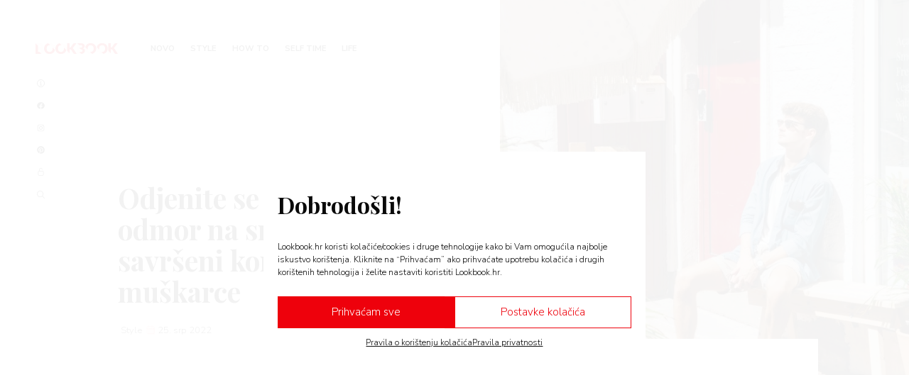

--- FILE ---
content_type: text/html; charset=UTF-8
request_url: https://lookbook.hr/odjenite-se-za-godisnji-odmor-uz-nasu-preporuku-komada-sa-snizenja/
body_size: 29167
content:
<!DOCTYPE html>
<html lang="en" lang="hr">
<head>
<meta http-equiv="X-UA-Compatible" content="IE=edge">
<meta charset="utf-8">
<meta name="viewport" content="width=device-width, initial-scale=1">
<link rel="manifest" href="/site.webmanifest">
<link rel="shortcut icon" type="image/png" href="/favicon/favicon.ico"/>
<link rel="stylesheet" href="https://cdn.jsdelivr.net/gh/fancyapps/fancybox@3.5.7/dist/jquery.fancybox.min.css" />
<link rel="preconnect" href="https://fonts.googleapis.com">
<link rel="preconnect" href="https://fonts.gstatic.com" crossorigin>
<link href="https://fonts.googleapis.com/css2?family=Nunito+Sans:ital,wght@0,300;0,700;0,900;1,300&family=Playfair+Display:ital,wght@0,400;0,700;0,900;1,400;1,700;1,900&display=swap" rel="stylesheet">
<!-- <link rel="stylesheet" href="https://lookbook.hr/wp-content/themes/arenamagazin/extra.css?v=20220929132834" /> -->
<link rel="stylesheet" type="text/css" href="//lookbook.hr/wp-content/cache/wpfc-minified/qut61o3p/i1pth.css" media="all"/>
<link rel="apple-touch-icon-precomposed" sizes="57x57" href="/favicon/apple-icon-57x57.png" />
<link rel="apple-touch-icon-precomposed" sizes="114x114" href="/favicon/apple-icon-114x114.png" />
<link rel="apple-touch-icon-precomposed" sizes="72x72" href="/favicon/apple-icon-72x72.png" />
<link rel="apple-touch-icon-precomposed" sizes="144x144" href="/favicon/apple-icon-144x144.png" />
<link rel="apple-touch-icon-precomposed" sizes="60x60" href="/favicon/apple-icon-60x60.png" />
<link rel="apple-touch-icon-precomposed" sizes="120x120" href="/favicon/apple-icon-120x120.png" />
<link rel="apple-touch-icon-precomposed" sizes="76x76" href="/favicon/apple-icon-76x76.png" />
<link rel="apple-touch-icon-precomposed" sizes="152x152" href="/favicon/apple-icon-152x152.png" />
<link rel="icon" type="image/png" href="/favicon/favicon-96x96.png" sizes="96x96" />
<link rel="icon" type="image/png" href="/favicon/favicon-32x32.png" sizes="32x32" />
<link rel="icon" type="image/png" href="/favicon/favicon-16x16.png" sizes="16x16" />
<meta name="application-name" content="LookBook"/>
<meta name="msapplication-TileColor" content="#FFFFFF" />
<meta name="msapplication-TileImage" content="/favicon/ms-icon-144x144.png" />
<meta name="msapplication-square70x70logo" content="/favicon/ms-icon-70x70.png" />
<meta name="msapplication-square150x150logo" content="/favicon/ms-icon-150x150.png" />
<meta name="msapplication-square310x310logo" content="/favicon/ms-icon-310x310.png" />
<meta name="p:domain_verify" content="ca36da8d0adbab85b6cfe5b7f4722375"/>
<meta name='robots' content='index, follow, max-image-preview:large, max-snippet:-1, max-video-preview:-1' />
<!-- This site is optimized with the Yoast SEO plugin v26.5 - https://yoast.com/wordpress/plugins/seo/ -->
<title>Savršena ljetna odjeća na sniženju - za muškarce</title>
<meta name="description" content="Odjenite se za godišnji odmor na sniženju! Saznajte koja je to savršena ljetna odjeća za muškarce i gdje je možete pronaći." />
<link rel="canonical" href="https://lookbook.hr/odjenite-se-za-godisnji-odmor-uz-nasu-preporuku-komada-sa-snizenja/" />
<meta property="og:locale" content="hr_HR" />
<meta property="og:type" content="article" />
<meta property="og:title" content="Savršena ljetna odjeća na sniženju - za muškarce" />
<meta property="og:description" content="Odjenite se za godišnji odmor na sniženju! Saznajte koja je to savršena ljetna odjeća za muškarce i gdje je možete pronaći." />
<meta property="og:url" content="https://lookbook.hr/odjenite-se-za-godisnji-odmor-uz-nasu-preporuku-komada-sa-snizenja/" />
<meta property="og:site_name" content="LookBook" />
<meta property="article:publisher" content="https://www.facebook.com/Lookbook.Hrvatska" />
<meta property="article:published_time" content="2022-07-25T08:04:21+00:00" />
<meta property="article:modified_time" content="2022-12-12T14:35:43+00:00" />
<meta property="og:image" content="https://lookbook.hr/wp-content/uploads/2022/07/ljetno-snizenje-men-683x1024.jpg" />
<meta property="og:image:width" content="683" />
<meta property="og:image:height" content="1024" />
<meta property="og:image:type" content="image/jpeg" />
<meta name="author" content="Ana Pavić" />
<meta name="twitter:card" content="summary_large_image" />
<meta name="twitter:label1" content="Napisao/la" />
<meta name="twitter:data1" content="Ana Pavić" />
<script type="application/ld+json" class="yoast-schema-graph">{"@context":"https://schema.org","@graph":[{"@type":"Article","@id":"https://lookbook.hr/odjenite-se-za-godisnji-odmor-uz-nasu-preporuku-komada-sa-snizenja/#article","isPartOf":{"@id":"https://lookbook.hr/odjenite-se-za-godisnji-odmor-uz-nasu-preporuku-komada-sa-snizenja/"},"author":{"name":"Ana Pavić","@id":"https://lookbook.hr/#/schema/person/0fd3a497a1f37cba0610c57f8facccf3"},"headline":"Odjenite se za godišnji odmor na sniženju &#8211; savršeni komadi odjeće za muškarce","datePublished":"2022-07-25T08:04:21+00:00","dateModified":"2022-12-12T14:35:43+00:00","mainEntityOfPage":{"@id":"https://lookbook.hr/odjenite-se-za-godisnji-odmor-uz-nasu-preporuku-komada-sa-snizenja/"},"wordCount":18,"publisher":{"@id":"https://lookbook.hr/#organization"},"image":{"@id":"https://lookbook.hr/odjenite-se-za-godisnji-odmor-uz-nasu-preporuku-komada-sa-snizenja/#primaryimage"},"thumbnailUrl":"https://lookbook.hr/wp-content/uploads/2022/07/ljetno-snizenje-men.jpg","keywords":["Arena Centar","muška moda","shopping"],"articleSection":["Style"],"inLanguage":"hr"},{"@type":"WebPage","@id":"https://lookbook.hr/odjenite-se-za-godisnji-odmor-uz-nasu-preporuku-komada-sa-snizenja/","url":"https://lookbook.hr/odjenite-se-za-godisnji-odmor-uz-nasu-preporuku-komada-sa-snizenja/","name":"Savršena ljetna odjeća na sniženju - za muškarce","isPartOf":{"@id":"https://lookbook.hr/#website"},"primaryImageOfPage":{"@id":"https://lookbook.hr/odjenite-se-za-godisnji-odmor-uz-nasu-preporuku-komada-sa-snizenja/#primaryimage"},"image":{"@id":"https://lookbook.hr/odjenite-se-za-godisnji-odmor-uz-nasu-preporuku-komada-sa-snizenja/#primaryimage"},"thumbnailUrl":"https://lookbook.hr/wp-content/uploads/2022/07/ljetno-snizenje-men.jpg","datePublished":"2022-07-25T08:04:21+00:00","dateModified":"2022-12-12T14:35:43+00:00","description":"Odjenite se za godišnji odmor na sniženju! Saznajte koja je to savršena ljetna odjeća za muškarce i gdje je možete pronaći.","breadcrumb":{"@id":"https://lookbook.hr/odjenite-se-za-godisnji-odmor-uz-nasu-preporuku-komada-sa-snizenja/#breadcrumb"},"inLanguage":"hr","potentialAction":[{"@type":"ReadAction","target":["https://lookbook.hr/odjenite-se-za-godisnji-odmor-uz-nasu-preporuku-komada-sa-snizenja/"]}]},{"@type":"ImageObject","inLanguage":"hr","@id":"https://lookbook.hr/odjenite-se-za-godisnji-odmor-uz-nasu-preporuku-komada-sa-snizenja/#primaryimage","url":"https://lookbook.hr/wp-content/uploads/2022/07/ljetno-snizenje-men.jpg","contentUrl":"https://lookbook.hr/wp-content/uploads/2022/07/ljetno-snizenje-men.jpg","width":1500,"height":2250,"caption":"ljetna odjeća za muškarce"},{"@type":"BreadcrumbList","@id":"https://lookbook.hr/odjenite-se-za-godisnji-odmor-uz-nasu-preporuku-komada-sa-snizenja/#breadcrumb","itemListElement":[{"@type":"ListItem","position":1,"name":"Home","item":"https://lookbook.hr/"},{"@type":"ListItem","position":2,"name":"Odjenite se za godišnji odmor na sniženju &#8211; savršeni komadi odjeće za muškarce"}]},{"@type":"WebSite","@id":"https://lookbook.hr/#website","url":"https://lookbook.hr/","name":"LookBook","description":"Lifestyle Magazine","publisher":{"@id":"https://lookbook.hr/#organization"},"potentialAction":[{"@type":"SearchAction","target":{"@type":"EntryPoint","urlTemplate":"https://lookbook.hr/?s={search_term_string}"},"query-input":{"@type":"PropertyValueSpecification","valueRequired":true,"valueName":"search_term_string"}}],"inLanguage":"hr"},{"@type":"Organization","@id":"https://lookbook.hr/#organization","name":"Lookbook","url":"https://lookbook.hr/","logo":{"@type":"ImageObject","inLanguage":"hr","@id":"https://lookbook.hr/#/schema/logo/image/","url":"https://lookbook.hr/wp-content/uploads/2024/04/og.jpg","contentUrl":"https://lookbook.hr/wp-content/uploads/2024/04/og.jpg","width":1200,"height":630,"caption":"Lookbook"},"image":{"@id":"https://lookbook.hr/#/schema/logo/image/"},"sameAs":["https://www.facebook.com/Lookbook.Hrvatska","https://www.instagram.com/lookbook.hr/","https://www.pinterest.com/arenacentarhr/"]},{"@type":"Person","@id":"https://lookbook.hr/#/schema/person/0fd3a497a1f37cba0610c57f8facccf3","name":"Ana Pavić","image":{"@type":"ImageObject","inLanguage":"hr","@id":"https://lookbook.hr/#/schema/person/image/","url":"https://secure.gravatar.com/avatar/304b0bb8613d5ca5d5e8cf6d0d678a3a62de9afd1cbfa13ae0f2ac6e54e80d18?s=96&d=mm&r=g","contentUrl":"https://secure.gravatar.com/avatar/304b0bb8613d5ca5d5e8cf6d0d678a3a62de9afd1cbfa13ae0f2ac6e54e80d18?s=96&d=mm&r=g","caption":"Ana Pavić"}}]}</script>
<!-- / Yoast SEO plugin. -->
<link rel='dns-prefetch' href='//cdn.jsdelivr.net' />
<link rel='dns-prefetch' href='//lookbook.hr' />
<style id='wp-img-auto-sizes-contain-inline-css' type='text/css'>
img:is([sizes=auto i],[sizes^="auto," i]){contain-intrinsic-size:3000px 1500px}
/*# sourceURL=wp-img-auto-sizes-contain-inline-css */
</style>
<!-- <link rel='stylesheet' id='sbi_styles-css' href='https://lookbook.hr/wp-content/plugins/instagram-feed/css/sbi-styles.min.css?ver=6.10.0' type='text/css' media='all' /> -->
<link rel="stylesheet" type="text/css" href="//lookbook.hr/wp-content/cache/wpfc-minified/1rr2xh0t/i1pth.css" media="all"/>
<style id='wp-block-library-inline-css' type='text/css'>
:root{--wp-block-synced-color:#7a00df;--wp-block-synced-color--rgb:122,0,223;--wp-bound-block-color:var(--wp-block-synced-color);--wp-editor-canvas-background:#ddd;--wp-admin-theme-color:#007cba;--wp-admin-theme-color--rgb:0,124,186;--wp-admin-theme-color-darker-10:#006ba1;--wp-admin-theme-color-darker-10--rgb:0,107,160.5;--wp-admin-theme-color-darker-20:#005a87;--wp-admin-theme-color-darker-20--rgb:0,90,135;--wp-admin-border-width-focus:2px}@media (min-resolution:192dpi){:root{--wp-admin-border-width-focus:1.5px}}.wp-element-button{cursor:pointer}:root .has-very-light-gray-background-color{background-color:#eee}:root .has-very-dark-gray-background-color{background-color:#313131}:root .has-very-light-gray-color{color:#eee}:root .has-very-dark-gray-color{color:#313131}:root .has-vivid-green-cyan-to-vivid-cyan-blue-gradient-background{background:linear-gradient(135deg,#00d084,#0693e3)}:root .has-purple-crush-gradient-background{background:linear-gradient(135deg,#34e2e4,#4721fb 50%,#ab1dfe)}:root .has-hazy-dawn-gradient-background{background:linear-gradient(135deg,#faaca8,#dad0ec)}:root .has-subdued-olive-gradient-background{background:linear-gradient(135deg,#fafae1,#67a671)}:root .has-atomic-cream-gradient-background{background:linear-gradient(135deg,#fdd79a,#004a59)}:root .has-nightshade-gradient-background{background:linear-gradient(135deg,#330968,#31cdcf)}:root .has-midnight-gradient-background{background:linear-gradient(135deg,#020381,#2874fc)}:root{--wp--preset--font-size--normal:16px;--wp--preset--font-size--huge:42px}.has-regular-font-size{font-size:1em}.has-larger-font-size{font-size:2.625em}.has-normal-font-size{font-size:var(--wp--preset--font-size--normal)}.has-huge-font-size{font-size:var(--wp--preset--font-size--huge)}.has-text-align-center{text-align:center}.has-text-align-left{text-align:left}.has-text-align-right{text-align:right}.has-fit-text{white-space:nowrap!important}#end-resizable-editor-section{display:none}.aligncenter{clear:both}.items-justified-left{justify-content:flex-start}.items-justified-center{justify-content:center}.items-justified-right{justify-content:flex-end}.items-justified-space-between{justify-content:space-between}.screen-reader-text{border:0;clip-path:inset(50%);height:1px;margin:-1px;overflow:hidden;padding:0;position:absolute;width:1px;word-wrap:normal!important}.screen-reader-text:focus{background-color:#ddd;clip-path:none;color:#444;display:block;font-size:1em;height:auto;left:5px;line-height:normal;padding:15px 23px 14px;text-decoration:none;top:5px;width:auto;z-index:100000}html :where(.has-border-color){border-style:solid}html :where([style*=border-top-color]){border-top-style:solid}html :where([style*=border-right-color]){border-right-style:solid}html :where([style*=border-bottom-color]){border-bottom-style:solid}html :where([style*=border-left-color]){border-left-style:solid}html :where([style*=border-width]){border-style:solid}html :where([style*=border-top-width]){border-top-style:solid}html :where([style*=border-right-width]){border-right-style:solid}html :where([style*=border-bottom-width]){border-bottom-style:solid}html :where([style*=border-left-width]){border-left-style:solid}html :where(img[class*=wp-image-]){height:auto;max-width:100%}:where(figure){margin:0 0 1em}html :where(.is-position-sticky){--wp-admin--admin-bar--position-offset:var(--wp-admin--admin-bar--height,0px)}@media screen and (max-width:600px){html :where(.is-position-sticky){--wp-admin--admin-bar--position-offset:0px}}
/*# sourceURL=wp-block-library-inline-css */
</style><style id='global-styles-inline-css' type='text/css'>
:root{--wp--preset--aspect-ratio--square: 1;--wp--preset--aspect-ratio--4-3: 4/3;--wp--preset--aspect-ratio--3-4: 3/4;--wp--preset--aspect-ratio--3-2: 3/2;--wp--preset--aspect-ratio--2-3: 2/3;--wp--preset--aspect-ratio--16-9: 16/9;--wp--preset--aspect-ratio--9-16: 9/16;--wp--preset--color--black: #000000;--wp--preset--color--cyan-bluish-gray: #abb8c3;--wp--preset--color--white: #ffffff;--wp--preset--color--pale-pink: #f78da7;--wp--preset--color--vivid-red: #cf2e2e;--wp--preset--color--luminous-vivid-orange: #ff6900;--wp--preset--color--luminous-vivid-amber: #fcb900;--wp--preset--color--light-green-cyan: #7bdcb5;--wp--preset--color--vivid-green-cyan: #00d084;--wp--preset--color--pale-cyan-blue: #8ed1fc;--wp--preset--color--vivid-cyan-blue: #0693e3;--wp--preset--color--vivid-purple: #9b51e0;--wp--preset--gradient--vivid-cyan-blue-to-vivid-purple: linear-gradient(135deg,rgb(6,147,227) 0%,rgb(155,81,224) 100%);--wp--preset--gradient--light-green-cyan-to-vivid-green-cyan: linear-gradient(135deg,rgb(122,220,180) 0%,rgb(0,208,130) 100%);--wp--preset--gradient--luminous-vivid-amber-to-luminous-vivid-orange: linear-gradient(135deg,rgb(252,185,0) 0%,rgb(255,105,0) 100%);--wp--preset--gradient--luminous-vivid-orange-to-vivid-red: linear-gradient(135deg,rgb(255,105,0) 0%,rgb(207,46,46) 100%);--wp--preset--gradient--very-light-gray-to-cyan-bluish-gray: linear-gradient(135deg,rgb(238,238,238) 0%,rgb(169,184,195) 100%);--wp--preset--gradient--cool-to-warm-spectrum: linear-gradient(135deg,rgb(74,234,220) 0%,rgb(151,120,209) 20%,rgb(207,42,186) 40%,rgb(238,44,130) 60%,rgb(251,105,98) 80%,rgb(254,248,76) 100%);--wp--preset--gradient--blush-light-purple: linear-gradient(135deg,rgb(255,206,236) 0%,rgb(152,150,240) 100%);--wp--preset--gradient--blush-bordeaux: linear-gradient(135deg,rgb(254,205,165) 0%,rgb(254,45,45) 50%,rgb(107,0,62) 100%);--wp--preset--gradient--luminous-dusk: linear-gradient(135deg,rgb(255,203,112) 0%,rgb(199,81,192) 50%,rgb(65,88,208) 100%);--wp--preset--gradient--pale-ocean: linear-gradient(135deg,rgb(255,245,203) 0%,rgb(182,227,212) 50%,rgb(51,167,181) 100%);--wp--preset--gradient--electric-grass: linear-gradient(135deg,rgb(202,248,128) 0%,rgb(113,206,126) 100%);--wp--preset--gradient--midnight: linear-gradient(135deg,rgb(2,3,129) 0%,rgb(40,116,252) 100%);--wp--preset--font-size--small: 13px;--wp--preset--font-size--medium: 20px;--wp--preset--font-size--large: 36px;--wp--preset--font-size--x-large: 42px;--wp--preset--spacing--20: 0.44rem;--wp--preset--spacing--30: 0.67rem;--wp--preset--spacing--40: 1rem;--wp--preset--spacing--50: 1.5rem;--wp--preset--spacing--60: 2.25rem;--wp--preset--spacing--70: 3.38rem;--wp--preset--spacing--80: 5.06rem;--wp--preset--shadow--natural: 6px 6px 9px rgba(0, 0, 0, 0.2);--wp--preset--shadow--deep: 12px 12px 50px rgba(0, 0, 0, 0.4);--wp--preset--shadow--sharp: 6px 6px 0px rgba(0, 0, 0, 0.2);--wp--preset--shadow--outlined: 6px 6px 0px -3px rgb(255, 255, 255), 6px 6px rgb(0, 0, 0);--wp--preset--shadow--crisp: 6px 6px 0px rgb(0, 0, 0);}:where(.is-layout-flex){gap: 0.5em;}:where(.is-layout-grid){gap: 0.5em;}body .is-layout-flex{display: flex;}.is-layout-flex{flex-wrap: wrap;align-items: center;}.is-layout-flex > :is(*, div){margin: 0;}body .is-layout-grid{display: grid;}.is-layout-grid > :is(*, div){margin: 0;}:where(.wp-block-columns.is-layout-flex){gap: 2em;}:where(.wp-block-columns.is-layout-grid){gap: 2em;}:where(.wp-block-post-template.is-layout-flex){gap: 1.25em;}:where(.wp-block-post-template.is-layout-grid){gap: 1.25em;}.has-black-color{color: var(--wp--preset--color--black) !important;}.has-cyan-bluish-gray-color{color: var(--wp--preset--color--cyan-bluish-gray) !important;}.has-white-color{color: var(--wp--preset--color--white) !important;}.has-pale-pink-color{color: var(--wp--preset--color--pale-pink) !important;}.has-vivid-red-color{color: var(--wp--preset--color--vivid-red) !important;}.has-luminous-vivid-orange-color{color: var(--wp--preset--color--luminous-vivid-orange) !important;}.has-luminous-vivid-amber-color{color: var(--wp--preset--color--luminous-vivid-amber) !important;}.has-light-green-cyan-color{color: var(--wp--preset--color--light-green-cyan) !important;}.has-vivid-green-cyan-color{color: var(--wp--preset--color--vivid-green-cyan) !important;}.has-pale-cyan-blue-color{color: var(--wp--preset--color--pale-cyan-blue) !important;}.has-vivid-cyan-blue-color{color: var(--wp--preset--color--vivid-cyan-blue) !important;}.has-vivid-purple-color{color: var(--wp--preset--color--vivid-purple) !important;}.has-black-background-color{background-color: var(--wp--preset--color--black) !important;}.has-cyan-bluish-gray-background-color{background-color: var(--wp--preset--color--cyan-bluish-gray) !important;}.has-white-background-color{background-color: var(--wp--preset--color--white) !important;}.has-pale-pink-background-color{background-color: var(--wp--preset--color--pale-pink) !important;}.has-vivid-red-background-color{background-color: var(--wp--preset--color--vivid-red) !important;}.has-luminous-vivid-orange-background-color{background-color: var(--wp--preset--color--luminous-vivid-orange) !important;}.has-luminous-vivid-amber-background-color{background-color: var(--wp--preset--color--luminous-vivid-amber) !important;}.has-light-green-cyan-background-color{background-color: var(--wp--preset--color--light-green-cyan) !important;}.has-vivid-green-cyan-background-color{background-color: var(--wp--preset--color--vivid-green-cyan) !important;}.has-pale-cyan-blue-background-color{background-color: var(--wp--preset--color--pale-cyan-blue) !important;}.has-vivid-cyan-blue-background-color{background-color: var(--wp--preset--color--vivid-cyan-blue) !important;}.has-vivid-purple-background-color{background-color: var(--wp--preset--color--vivid-purple) !important;}.has-black-border-color{border-color: var(--wp--preset--color--black) !important;}.has-cyan-bluish-gray-border-color{border-color: var(--wp--preset--color--cyan-bluish-gray) !important;}.has-white-border-color{border-color: var(--wp--preset--color--white) !important;}.has-pale-pink-border-color{border-color: var(--wp--preset--color--pale-pink) !important;}.has-vivid-red-border-color{border-color: var(--wp--preset--color--vivid-red) !important;}.has-luminous-vivid-orange-border-color{border-color: var(--wp--preset--color--luminous-vivid-orange) !important;}.has-luminous-vivid-amber-border-color{border-color: var(--wp--preset--color--luminous-vivid-amber) !important;}.has-light-green-cyan-border-color{border-color: var(--wp--preset--color--light-green-cyan) !important;}.has-vivid-green-cyan-border-color{border-color: var(--wp--preset--color--vivid-green-cyan) !important;}.has-pale-cyan-blue-border-color{border-color: var(--wp--preset--color--pale-cyan-blue) !important;}.has-vivid-cyan-blue-border-color{border-color: var(--wp--preset--color--vivid-cyan-blue) !important;}.has-vivid-purple-border-color{border-color: var(--wp--preset--color--vivid-purple) !important;}.has-vivid-cyan-blue-to-vivid-purple-gradient-background{background: var(--wp--preset--gradient--vivid-cyan-blue-to-vivid-purple) !important;}.has-light-green-cyan-to-vivid-green-cyan-gradient-background{background: var(--wp--preset--gradient--light-green-cyan-to-vivid-green-cyan) !important;}.has-luminous-vivid-amber-to-luminous-vivid-orange-gradient-background{background: var(--wp--preset--gradient--luminous-vivid-amber-to-luminous-vivid-orange) !important;}.has-luminous-vivid-orange-to-vivid-red-gradient-background{background: var(--wp--preset--gradient--luminous-vivid-orange-to-vivid-red) !important;}.has-very-light-gray-to-cyan-bluish-gray-gradient-background{background: var(--wp--preset--gradient--very-light-gray-to-cyan-bluish-gray) !important;}.has-cool-to-warm-spectrum-gradient-background{background: var(--wp--preset--gradient--cool-to-warm-spectrum) !important;}.has-blush-light-purple-gradient-background{background: var(--wp--preset--gradient--blush-light-purple) !important;}.has-blush-bordeaux-gradient-background{background: var(--wp--preset--gradient--blush-bordeaux) !important;}.has-luminous-dusk-gradient-background{background: var(--wp--preset--gradient--luminous-dusk) !important;}.has-pale-ocean-gradient-background{background: var(--wp--preset--gradient--pale-ocean) !important;}.has-electric-grass-gradient-background{background: var(--wp--preset--gradient--electric-grass) !important;}.has-midnight-gradient-background{background: var(--wp--preset--gradient--midnight) !important;}.has-small-font-size{font-size: var(--wp--preset--font-size--small) !important;}.has-medium-font-size{font-size: var(--wp--preset--font-size--medium) !important;}.has-large-font-size{font-size: var(--wp--preset--font-size--large) !important;}.has-x-large-font-size{font-size: var(--wp--preset--font-size--x-large) !important;}
/*# sourceURL=global-styles-inline-css */
</style>
<style id='classic-theme-styles-inline-css' type='text/css'>
/*! This file is auto-generated */
.wp-block-button__link{color:#fff;background-color:#32373c;border-radius:9999px;box-shadow:none;text-decoration:none;padding:calc(.667em + 2px) calc(1.333em + 2px);font-size:1.125em}.wp-block-file__button{background:#32373c;color:#fff;text-decoration:none}
/*# sourceURL=/wp-includes/css/classic-themes.min.css */
</style>
<!-- <link rel='stylesheet' id='cmplz-general-css' href='https://lookbook.hr/wp-content/plugins/complianz-gdpr/assets/css/cookieblocker.min.css?ver=1764780135' type='text/css' media='all' /> -->
<!-- <link rel='stylesheet' id='look-book/app-front-css-css' href='https://lookbook.hr/wp-content/themes/arenamagazin/dist/build/app-front.css?v=2020120301' type='text/css' media='all' /> -->
<link rel="stylesheet" type="text/css" href="//lookbook.hr/wp-content/cache/wpfc-minified/dfgevdvk/i1pth.css" media="all"/>
<script type="text/javascript" src="https://cdn.jsdelivr.net/combine/npm/jquery@1.12.4,npm/@fancyapps/fancybox@3.5.7,npm/lazysizes@5.2.0,npm/swiper@5.3.7?ver=1" id="jquery-js"></script>
<script type="text/javascript" id="afp_script-js-extra">
/* <![CDATA[ */
var afp_vars = {"afp_nonce":"4f4722bcd1","afp_ajax_url":"https://lookbook.hr/wp-admin/admin-ajax.php"};
//# sourceURL=afp_script-js-extra
/* ]]> */
</script>
<style>.cmplz-hidden {
display: none !important;
}</style>
</head>
<body data-cmplz=1 class="wp-singular post-template-default single single-post postid-11532 single-format-standard wp-theme-arenamagazin lazy-images content-loading odjenite-se-za-godisnji-odmor-uz-nasu-preporuku-komada-sa-snizenja sidebar-primary js-laz-load-next-post">
<!-- Start Header -->
<div class="menu-wrapper">
<nav class="menu">
<div class="js-menu-trigger menu__btn">
<span class="menu__icon">
<span class="logo-part-1">
<svg version="1.1" id="logo-icon" xmlns="http://www.w3.org/2000/svg" x="0" y="0" viewBox="0 0 380 100" xml:space="preserve">
<path fill="#EE010B" fill-opacity=".1" d="M314.682 40.6986h3.627c3.358 0 5.775-1.0521 7.253-3.1565L347.59 5.57436c1.298-1.70136 2.686-2.86545 4.164-3.49227 1.522-.67159 3.403-1.00738 5.641-1.00738h19.745L348.127 40.6315c-2.059 2.7311-4.276 4.7011-6.649 5.91 1.702.6268 3.247 1.4998 4.634 2.6192 1.388 1.1193 2.687 2.5744 3.896 4.3653l29.55 45.3996h-20.282c-1.299 0-2.418-.0895-3.358-.2686-.896-.1791-1.679-.4477-2.351-.8059-.671-.3582-1.253-.7836-1.746-1.2761-.493-.5372-.963-1.1417-1.41-1.8133L328.248 60.712c-.806-1.2536-1.836-2.1267-3.089-2.6192-1.209-.5372-2.866-.8059-4.97-.8059h-5.507v41.6387h-22.7V1.07471h22.7V40.6986ZM180.68 49.9665c0 7.0741-1.232 13.6557-3.694 19.7448-2.418 6.0891-5.843 11.3947-10.276 15.9168-4.432 4.4772-9.782 7.9919-16.051 10.544-6.223 2.552-13.14 3.8279-20.752 3.8279-7.611 0-14.551-1.2759-20.819-3.8279-6.268-2.5521-11.641-6.0668-16.1183-10.544-4.4325-4.5221-7.88-9.8277-10.3425-15.9168-2.4177-6.0891-3.6266-12.6707-3.6266-19.7448 0-7.074 1.2089-13.6556 3.6266-19.7447 2.4625-6.0891 5.91-11.3723 10.3425-15.8496 4.4773-4.47729 9.8503-7.99196 16.1183-10.544 6.268-2.55205 13.208-3.82807793 20.819-3.82807793 7.612 0 14.529 1.29840793 20.752 3.89522793 6.269 2.55205 11.619 6.06672 16.051 10.54395 4.433 4.4773 7.858 9.7605 10.276 15.8496 2.462 6.0891 3.694 12.6483 3.694 19.6776Zm-23.237 0c0-4.8354-.627-9.1784-1.881-13.0288-1.254-3.8953-3.067-7.1861-5.44-9.8724-2.328-2.6864-5.193-4.7459-8.596-6.1787-3.403-1.4327-7.276-2.1491-11.619-2.1491-4.387 0-8.305.7164-11.753 2.1491-3.402 1.4328-6.29 3.4923-8.663 6.1787-2.328 2.6863-4.119 5.9771-5.373 9.8724-1.253 3.8504-1.88 8.1934-1.88 13.0288 0 4.8803.627 9.268 1.88 13.1632 1.254 3.8505 3.045 7.1189 5.373 9.8053 2.373 2.6863 5.261 4.7459 8.663 6.1786 3.448 1.388 7.366 2.082 11.753 2.082 4.343 0 8.216-.694 11.619-2.082 3.403-1.4327 6.268-3.4923 8.596-6.1786 2.373-2.6864 4.186-5.9548 5.44-9.8053 1.254-3.8952 1.881-8.2829 1.881-13.1632Zm128.237 0c0 7.0741-1.232 13.6557-3.694 19.7448-2.418 6.0891-5.843 11.3947-10.276 15.9168-4.432 4.4772-9.782 7.9919-16.051 10.544-6.223 2.552-13.14 3.8279-20.752 3.8279-7.611 0-14.551-1.2759-20.819-3.8279-6.268-2.5521-11.641-6.0668-16.118-10.544-4.433-4.5221-7.88-9.8277-10.343-15.9168-2.418-6.0891-3.626-12.6707-3.626-19.7448 0-7.074 1.208-13.6556 3.626-19.7447 2.463-6.0891 5.91-11.3723 10.343-15.8496 4.477-4.47729 9.85-7.99196 16.118-10.544 6.268-2.55205 13.208-3.82807793 20.819-3.82807793 7.612 0 14.529 1.29840793 20.752 3.89522793 6.269 2.55205 11.619 6.06672 16.051 10.54395 4.433 4.4773 7.858 9.7605 10.276 15.8496 2.462 6.0891 3.694 12.6483 3.694 19.6776Zm-23.237 0c0-4.8354-.627-9.1784-1.881-13.0288-1.254-3.8953-3.067-7.1861-5.44-9.8724-2.328-2.6864-5.193-4.7459-8.596-6.1787-3.403-1.4327-7.276-2.1491-11.619-2.1491-4.387 0-8.305.7164-11.753 2.1491-3.402 1.4328-6.29 3.4923-8.663 6.1787-2.328 2.6863-4.119 5.9771-5.373 9.8724-1.253 3.8504-1.88 8.1934-1.88 13.0288 0 4.8803.627 9.268 1.88 13.1632 1.254 3.8505 3.045 7.1189 5.373 9.8053 2.373 2.6863 5.261 4.7459 8.663 6.1786 3.448 1.388 7.366 2.082 11.753 2.082 4.343 0 8.216-.694 11.619-2.082 3.403-1.4327 6.268-3.4923 8.596-6.1786 2.373-2.6864 4.186-5.9548 5.44-9.8053 1.254-3.8952 1.881-8.2829 1.881-13.1632ZM38.6837 81.8c2.9998 0 5.4399-.3805 7.3203-1.1417 1.9253-.7611 3.4252-1.7461 4.4997-2.955 1.0745-1.2088 1.8133-2.5744 2.2163-4.0967.4029-1.5223.6044-3.0669.6044-4.634 0-1.7909-.2463-3.4027-.7388-4.8354-.4477-1.4328-1.2536-2.6416-2.4177-3.6266-1.1193-.985-2.6192-1.7462-4.4997-2.2834-1.8804-.5373-4.2534-.806-7.1188-.806H22.6998V81.8h15.9839ZM22.6998 18.066v24.1773h11.82c2.5073 0 4.7683-.1791 6.7831-.5373 2.0148-.3582 3.7161-.985 5.1041-1.8805 1.4327-.8954 2.5073-2.1267 3.2236-3.6937.7612-1.5671 1.1417-3.5371 1.1417-5.91 0-2.3282-.291-4.2534-.873-5.7757-.5821-1.5671-1.4775-2.8207-2.6864-3.7609-1.2089-.9402-2.7535-1.6118-4.634-2.0148-1.8357-.403-4.0295-.6044-6.5816-.6044H22.6998ZM35.9973 1.07471c6.7607 0 12.514.62682 17.2599 1.88045 4.7459 1.25364 8.6188 3.02217 11.6186 5.30558 2.9997 2.28336 5.1712 5.05936 6.5144 8.32776 1.388 3.2684 2.0819 6.9174 2.0819 10.9469 0 2.1939-.3134 4.3206-.9402 6.3801-.6268 2.0148-1.6118 3.9177-2.955 5.7086-1.3432 1.7461-3.0669 3.3579-5.1713 4.8354-2.1043 1.4775-4.6339 2.7536-7.5889 3.8281 6.4472 1.567 11.2155 4.0967 14.3049 7.589 3.0893 3.4923 4.6339 8.0143 4.6339 13.5661 0 4.1639-.8059 8.0368-2.4177 11.6186-1.6118 3.5818-3.9848 6.7159-7.1189 9.4023-3.0893 2.6416-6.9173 4.7235-11.4842 6.2458-4.5668 1.4775-9.7828 2.2162-15.6481 2.2162H0V1.07471h35.9973Z"/>
<path fill="#EE010B" d="m314.683 94.2096-22.7-22.6998V1.07446h22.7V40.6984h3.627c3.358 0 5.775-1.0522 7.253-3.1565l22.028-31.96778c1.299-1.70137 2.687-2.86546 4.164-3.49227 1.522-.67159 3.403-1.00739 5.641-1.00739h19.745L348.128 40.6312c-2.059 2.7312-4.275 4.7012-6.648 5.91 1.701.6268 3.246 1.4999 4.634 2.6192 1.388 1.1193 2.686 2.5745 3.895 4.3654l29.55 45.3996h-20.282c-1.299 0-2.418-.0896-3.358-.2687-.896-.179-1.679-.4477-2.351-.8059-.671-.3581-1.253-.7835-1.746-1.276-.492-.5373-.962-1.1417-1.41-1.8133l-22.163-34.0497c-.806-1.2536-1.835-2.1267-3.089-2.6192-1.209-.5373-2.865-.8059-4.97-.8059h-5.507v36.9229ZM117.148 1.32983c-2.8.61762-5.487 1.45035-8.061 2.4982-6.268 2.55204-11.6406 6.06671-16.1179 10.54397-4.4325 4.4773-7.88 9.7605-10.3425 15.8496C80.2089 36.3107 79 42.8923 79 49.9664c0 7.0741 1.2089 13.6557 3.6266 19.7448 2.4625 6.0891 5.91 11.3946 10.3425 15.9167 4.4773 4.4773 9.8499 7.9919 16.1179 10.544 6.269 2.552 13.208 3.828 20.82 3.828 7.611 0 14.528-1.276 20.752-3.828 6.268-2.5521 11.618-6.0667 16.051-10.544 4.432-4.5221 7.858-9.8276 10.275-15.9167.845-2.0899 1.546-4.2378 2.101-6.4437l-22.522-22.5212c.585 2.8435.878 5.9169.878 9.2201 0 4.8802-.627 9.2679-1.881 13.1632-1.253 3.8504-3.066 7.1188-5.439 9.8052-2.329 2.6864-5.194 4.7459-8.597 6.1787-3.403 1.3879-7.275 2.0819-11.618 2.0819-4.388 0-8.306-.694-11.753-2.0819-3.403-1.4328-6.291-3.4923-8.664-6.1787-2.328-2.6864-4.119-5.9548-5.372-9.8052-1.254-3.8953-1.881-8.283-1.881-13.1632 0-4.8355.627-9.1784 1.881-13.0289 1.253-3.8952 3.044-7.186 5.372-9.8724 2.373-2.6864 5.261-4.7459 8.664-6.1786 3.447-1.4328 7.365-2.1491 11.753-2.1491 1.74 0 3.404.115 4.994.345L117.148 1.32983Zm105 0c-2.8.61762-5.487 1.45035-8.061 2.4982-6.268 2.55204-11.641 6.06671-16.118 10.54397-4.432 4.4773-7.88 9.7605-10.342 15.8496C185.209 36.3107 184 42.8923 184 49.9664c0 7.0741 1.209 13.6557 3.627 19.7448 2.462 6.0891 5.91 11.3946 10.342 15.9167 4.477 4.4773 9.85 7.9919 16.118 10.544 6.269 2.552 13.208 3.828 20.82 3.828 7.611 0 14.528-1.276 20.752-3.828 6.268-2.5521 11.618-6.0667 16.051-10.544 4.432-4.5221 7.858-9.8276 10.275-15.9167.845-2.0899 1.546-4.2378 2.101-6.4437l-22.522-22.5212c.585 2.8435.878 5.9169.878 9.2201 0 4.8802-.627 9.2679-1.881 13.1632-1.253 3.8504-3.066 7.1188-5.439 9.8052-2.329 2.6864-5.194 4.7459-8.597 6.1787-3.403 1.3879-7.275 2.0819-11.618 2.0819-4.388 0-8.306-.694-11.753-2.0819-3.403-1.4328-6.291-3.4923-8.664-6.1787-2.328-2.6864-4.119-5.9548-5.372-9.8052-1.254-3.8953-1.881-8.283-1.881-13.1632 0-4.8355.627-9.1784 1.881-13.0289 1.253-3.8952 3.044-7.186 5.372-9.8724 2.373-2.6864 5.261-4.7459 8.664-6.1786 3.447-1.4328 7.365-2.1491 11.753-2.1491 1.74 0 3.404.115 4.994.345L222.148 1.32983ZM53.3632 97.1252c-4.2315 1.2001-8.9904 1.8002-14.2766 1.8002H0V1.30164L22.6998 23.8919v18.3512h.0089v15.178h-.0089v24.3788h15.3249l15.3385 15.3253Z"/>
</svg>
</span>
<span class="logo-part-2">
<svg version="1.1" id="logo-icon-2" xmlns="http://www.w3.org/2000/svg" x="0" y="0" viewBox="0 0 380 100" xml:space="preserve">
<path fill="#EE010B" fill-opacity=".1" d="M314.682 40.6984h3.627c3.358 0 5.775-1.0522 7.253-3.1565L347.59 5.57412c1.298-1.70137 2.686-2.86546 4.164-3.49227 1.522-.67159 3.403-1.00739 5.641-1.00739h19.745L348.127 40.6312c-2.059 2.7312-4.276 4.7012-6.649 5.91 1.702.6268 3.247 1.4999 4.634 2.6192 1.388 1.1193 2.687 2.5745 3.896 4.3654l29.55 45.3996h-20.282c-1.299 0-2.418-.0896-3.358-.2687-.896-.179-1.679-.4477-2.351-.8059-.671-.3581-1.253-.7835-1.746-1.276-.493-.5373-.963-1.1417-1.41-1.8133l-22.163-34.0497c-.806-1.2536-1.836-2.1267-3.089-2.6192-1.209-.5373-2.866-.8059-4.97-.8059h-5.507v41.6387h-22.7V1.07446h22.7V40.6984ZM184 50.0336c0-7.0741 1.231-13.6557 3.694-19.7448 2.417-6.0891 5.843-11.3947 10.275-15.9168 4.433-4.47723 9.783-7.99189 16.051-10.54394 6.224-2.55205 13.141-3.82806323 20.752-3.82806257 7.612 6.7e-7 14.551 1.27601257 20.82 3.82806257 6.268 2.55205 11.641 6.06671 16.118 10.54404 4.432 4.522 7.88 9.8276 10.342 15.9167 2.418 6.0891 3.627 12.6707 3.627 19.7448 0 7.0741-1.209 13.6557-3.627 19.7448-2.462 6.0891-5.91 11.3723-10.342 15.8495-4.477 4.4773-9.85 7.992-16.118 10.544C249.323 98.724 242.384 100 234.772 100c-7.611 0-14.528-1.2984-20.752-3.8952-6.268-2.5521-11.618-6.0668-16.051-10.544-4.432-4.4773-7.858-9.7605-10.275-15.8496C185.231 63.6221 184 57.0629 184 50.0336Zm23.237 0c0 4.8354.627 9.1784 1.88 13.0288 1.254 3.8953 3.067 7.1861 5.44 9.8724 2.329 2.6864 5.194 4.746 8.597 6.1787 3.402 1.4327 7.275 2.1491 11.618 2.1491 4.388 0 8.306-.7164 11.753-2.1491 3.403-1.4327 6.291-3.4923 8.664-6.1787 2.328-2.6863 4.119-5.9771 5.372-9.8723 1.254-3.8505 1.881-8.1935 1.881-13.0289 0-4.8803-.627-9.268-1.881-13.1632-1.253-3.8505-3.044-7.1189-5.372-9.8053-2.373-2.6863-5.261-4.7459-8.664-6.1786-3.447-1.388-7.365-2.0819-11.753-2.0819-4.343 0-8.215.6939-11.618 2.0819-3.403 1.4327-6.268 3.4923-8.597 6.1786-2.373 2.6864-4.186 5.9548-5.44 9.8053-1.253 3.8952-1.88 8.2829-1.88 13.1632Zm-129.119 0c0-7.0741 1.2313-13.6557 3.6938-19.7448 2.4177-6.0891 5.8428-11.3947 10.2753-15.9168 4.4325-4.47723 9.7829-7.99189 16.0509-10.54394 6.224-2.55205 13.141-3.82806323 20.752-3.82806257 7.612 6.7e-7 14.552 1.27601257 20.82 3.82806257 6.268 2.55205 11.641 6.06671 16.118 10.54404 4.432 4.522 7.88 9.8276 10.342 15.9167 2.418 6.0891 3.627 12.6707 3.627 19.7448 0 7.0741-1.209 13.6557-3.627 19.7448-2.462 6.0891-5.91 11.3723-10.342 15.8495-4.477 4.4773-9.85 7.992-16.118 10.544C143.441 98.724 136.502 100 128.89 100c-7.611 0-14.528-1.2984-20.752-3.8952-6.268-2.5521-11.6184-6.0668-16.0509-10.544-4.4325-4.4773-7.8576-9.7605-10.2753-15.8496-2.4625-6.0891-3.6938-12.6483-3.6938-19.6776Zm23.237 0c0 4.8354.627 9.1784 1.881 13.0288 1.253 3.8953 3.066 7.1861 5.439 9.8724 2.329 2.6864 5.194 4.746 8.597 6.1787 3.403 1.4327 7.275 2.1491 11.618 2.1491 4.388 0 8.306-.7164 11.753-2.1491 3.403-1.4327 6.291-3.4923 8.664-6.1787 2.328-2.6863 4.119-5.9771 5.372-9.8723 1.254-3.8505 1.881-8.1935 1.881-13.0289 0-4.8803-.627-9.268-1.881-13.1632-1.253-3.8505-3.044-7.1189-5.372-9.8053-2.373-2.6863-5.261-4.7459-8.664-6.1786-3.447-1.388-7.365-2.0819-11.753-2.0819-4.343 0-8.215.6939-11.618 2.0819-3.403 1.4327-6.268 3.4923-8.597 6.1786-2.373 2.6864-4.186 5.9548-5.439 9.8053-1.254 3.8952-1.881 8.2829-1.881 13.1632ZM38.6837 81.7998c2.9998 0 5.4399-.3806 7.3203-1.1417 1.9253-.7612 3.4252-1.7462 4.4997-2.955 1.0745-1.2089 1.8133-2.5745 2.2163-4.0967.4029-1.5223.6044-3.067.6044-4.634 0-1.7909-.2463-3.4027-.7388-4.8355-.4477-1.4327-1.2536-2.6416-2.4177-3.6266-1.1193-.985-2.6192-1.7461-4.4997-2.2834-1.8804-.5373-4.2534-.8059-7.1188-.8059H22.6998v24.3788h15.9839ZM22.6998 18.0657V42.243h11.82c2.5073 0 4.7683-.1791 6.7831-.5372 2.0148-.3582 3.7161-.985 5.1041-1.8805 1.4327-.8955 2.5073-2.1267 3.2236-3.6938.7612-1.567 1.1417-3.537 1.1417-5.91 0-2.3281-.291-4.2534-.873-5.7757-.5821-1.567-1.4775-2.8206-2.6864-3.7609-1.2089-.9402-2.7535-1.6118-4.634-2.0147-1.8357-.403-4.0295-.6045-6.5816-.6045H22.6998ZM35.9973 1.07446c6.7607 0 12.514.62682 17.2599 1.88046 4.7459 1.25364 8.6188 3.02216 11.6186 5.30557 2.9997 2.28341 5.1712 5.05931 6.5144 8.32771 1.388 3.2684 2.0819 6.9174 2.0819 10.947 0 2.1938-.3134 4.3205-.9402 6.3801-.6268 2.0148-1.6118 3.9176-2.955 5.7085-1.3432 1.7462-3.0669 3.358-5.1713 4.8355-2.1043 1.4775-4.6339 2.7535-7.5889 3.8281 6.4472 1.567 11.2155 4.0967 14.3049 7.5889 3.0893 3.4923 4.6339 8.0144 4.6339 13.5662 0 4.1639-.8059 8.0367-2.4177 11.6185-1.6118 3.5819-3.9848 6.7159-7.1189 9.4023-3.0893 2.6416-6.9173 4.7235-11.4842 6.2458-4.5668 1.4775-9.7828 2.2163-15.6481 2.2163H0V1.07446h35.9973Z"/>
<path fill="#EE010B" d="m314.683 94.2094-22.7-22.6998V1.07422h22.7V40.6981h3.627c3.358 0 5.775-1.0521 7.253-3.1564l22.028-31.96783c1.299-1.70136 2.687-2.86545 4.164-3.49227 1.522-.67159 3.403-1.00738 5.641-1.00738h19.745L348.128 40.631c-2.059 2.7311-4.275 4.7011-6.648 5.91 1.701.6268 3.246 1.4999 4.634 2.6192 1.388 1.1193 2.686 2.5744 3.895 4.3653l29.55 45.3996h-20.282c-1.299 0-2.418-.0895-3.358-.2686-.896-.1791-1.679-.4477-2.351-.8059-.671-.3582-1.253-.7835-1.746-1.276-.492-.5373-.962-1.1417-1.41-1.8133l-22.163-34.0497c-.806-1.2537-1.835-2.1267-3.089-2.6192-1.209-.5373-2.865-.806-4.97-.806h-5.507v36.923Zm-67.992 4.6393c3.104-.632 6.071-1.5242 8.901-2.6765 6.268-2.5521 11.641-6.0667 16.118-10.544 4.433-4.4773 7.88-9.7605 10.343-15.8496 2.418-6.0891 3.627-12.6707 3.627-19.7448 0-7.0741-1.209-13.6557-3.627-19.7448-2.463-6.0891-5.91-11.3946-10.343-15.9167-4.477-4.47728-9.85-7.99194-16.118-10.54399-6.268-2.55205-13.208-3.8280652-20.819-3.82806586-7.612-6.7e-7-14.529 1.27601586-20.752 3.82806586-6.269 2.55204-11.619 6.06671-16.051 10.54399-4.433 4.522-7.858 9.8276-10.276 15.9167-.949 2.3481-1.716 4.7694-2.299 7.2639l23.015 23.0156c-.781-3.2044-1.172-6.716-1.172-10.5347 0-4.8802.626-9.2679 1.88-13.1632 1.254-3.8504 3.067-7.1188 5.44-9.8052 2.328-2.6864 5.194-4.7459 8.596-6.1787 3.403-1.3879 7.276-2.0819 11.619-2.0819 4.388 0 8.305.694 11.753 2.0819 3.402 1.4328 6.29 3.4923 8.663 6.1787 2.328 2.6864 4.119 5.9548 5.373 9.8052 1.254 3.8953 1.88 8.283 1.88 13.1632 0 4.8355-.626 9.1784-1.88 13.0289-1.254 3.8952-3.045 7.186-5.373 9.8724-2.373 2.6864-5.261 4.7459-8.663 6.1786-3.448 1.4328-7.365 2.1491-11.753 2.1491-2.192 0-4.263-.1824-6.216-.5472l18.134 18.1331Zm-105.882 0c3.104-.632 6.071-1.5242 8.901-2.6765 6.269-2.5521 11.641-6.0667 16.119-10.544 4.432-4.4773 7.88-9.7605 10.342-15.8496 2.418-6.0891 3.627-12.6707 3.627-19.7448 0-7.0741-1.209-13.6557-3.627-19.7448-2.462-6.0891-5.91-11.3946-10.342-15.9167-4.478-4.47728-9.85-7.99194-16.119-10.54399-6.268-2.55205-13.208-3.8280652-20.819-3.82806586C121.28.00024347 114.362 1.27626 108.139 3.82831c-6.268 2.55204-11.6187 6.06671-16.0512 10.54399-4.4325 4.522-7.8576 9.8276-10.2754 15.9167-.9496 2.3481-1.716 4.7694-2.2995 7.2639l23.0161 23.0156c-.782-3.2044-1.173-6.716-1.173-10.5347 0-4.8802.627-9.2679 1.88-13.1632 1.254-3.8504 3.067-7.1188 5.44-9.8052 2.328-2.6864 5.194-4.7459 8.596-6.1787 3.403-1.3879 7.276-2.0819 11.619-2.0819 4.388 0 8.305.694 11.753 2.0819 3.403 1.4328 6.29 3.4923 8.663 6.1787 2.329 2.6864 4.12 5.9548 5.373 9.8052 1.254 3.8953 1.881 8.283 1.881 13.1632 0 4.8355-.627 9.1784-1.881 13.0289-1.254 3.8952-3.044 7.186-5.373 9.8724-2.373 2.6864-5.26 4.7459-8.663 6.1786-3.448 1.4328-7.365 2.1491-11.753 2.1491-2.191 0-4.263-.1824-6.215-.5472l18.133 18.1331Zm-99.9078.0524c5.132-.138 9.7432-.8688 13.8336-2.1921 4.5668-1.5223 8.3949-3.6042 11.4842-6.2458 3.1341-2.6864 5.507-5.8205 7.1189-9.4023 1.6118-3.5818 2.4177-7.4547 2.4177-11.6185 0-5.5519-1.5447-10.0739-4.634-13.5662-3.0893-3.4923-7.8576-6.0219-14.3049-7.589 2.955-1.0745 5.4847-2.3505 7.589-3.828 2.1043-1.4775 3.8281-3.0894 5.1713-4.8355 1.3431-1.7909 2.3281-3.6938 2.955-5.7085.6268-2.0596.9402-4.1863.9402-6.3801 0-4.0296-.694-7.6786-2.0819-10.947-1.3432-3.2684-3.5147-6.0443-6.5145-8.32773-2.9998-2.28341-6.8726-4.05194-11.6185-5.30557-4.7459-1.25364-10.4992-1.88046-17.2599-1.88046H5.97473L22.966 18.0656h13.0314c2.552 0 4.7459.2015 6.5816.6044 1.8804.403 3.4251 1.0746 4.634 2.0148 1.2088.9402 2.1043 2.1939 2.6863 3.7609.5821 1.5223.8731 3.4475.8731 5.7757 0 2.373-.3806 4.343-1.1417 5.91-.7164 1.5671-1.7909 2.7983-3.2237 3.6938-1.3879.8954-3.0893 1.5223-5.1041 1.8804-2.0147.3582-4.2758.5373-6.783.5373H23.1835L23 42.4263l14.9946 14.9946h.5548c2.8655 0 5.2384.2686 7.1189.8059 1.8804.5373 3.3803 1.2984 4.4997 2.2834 1.164.985 1.97 2.1939 2.4177 3.6266.4925 1.4327.7387 3.0446.7387 4.8355 0 1.567-.2014 3.1117-.6044 4.6339-.403 1.5223-1.1417 2.8879-2.2162 4.0968-1.0746 1.2088-2.5745 2.1938-4.4997 2.955-1.8805.7611-4.3206 1.1417-7.3204 1.1417H23.7998l17.1014 17.1014Z"/>
</svg>
</span>
</span>
</div>
<div class="menu__container">
<ul class="menu__list">
<li class=" menu-item menu-item-type-post_type menu-item-object-page menu-item-home menu-item-884"><a href="https://lookbook.hr/">Naslovnica</a></li>
<li class=" menu-item menu-item-type-post_type menu-item-object-page menu-item-644"><a href="https://lookbook.hr/novo/">Novo</a></li>
<li class=" menu-item menu-item-type-taxonomy menu-item-object-category current-post-ancestor current-menu-parent current-post-parent menu-item-482"><a href="https://lookbook.hr/tema/style/">Style</a></li>
<li class=" menu-item menu-item-type-taxonomy menu-item-object-category menu-item-4802"><a href="https://lookbook.hr/tema/how-to/">How to</a></li>
<li class=" menu-item menu-item-type-taxonomy menu-item-object-category menu-item-484"><a href="https://lookbook.hr/tema/selftime/">Self Time</a></li>
<li class=" menu-item menu-item-type-taxonomy menu-item-object-category menu-item-3368"><a href="https://lookbook.hr/tema/life/">Life</a></li>
</ul>
<div class="secondary-menu">
<ul class="secondary-menu__list">
<li class="secondary-menu__list--item">
<a href="/" target="">
<span class="secondary-menu__list--icon secondary-menu__list--icon-homepage menu-item menu-item-type-custom menu-item-object-custom current-menu-item current_page_item menu-item-877">
<svg viewBox="0 0 14 13" fill="none" xmlns="http://www.w3.org/2000/svg">
<path fill-rule="evenodd" clip-rule="evenodd" d="M11.609 4.08l2.177 2.084a.464.464 0 01-.642.671l-.607-.58v5.817a.929.929 0 01-.929.929H8.822a.464.464 0 01-.464-.465V8.59a.232.232 0 00-.232-.232H5.805a.232.232 0 00-.233.232v3.946a.464.464 0 01-.464.465H2.322a.929.929 0 01-.928-.929v-5.82l-.609.583a.464.464 0 11-.642-.67L6.322.25A.906.906 0 016.966 0c.197 0 .454.06.642.25l1.68 1.608v-.93c0-.256.207-.464.464-.464h1.393c.256 0 .464.208.464.464V4.08zm-.929-.889V1.393h-.464v1.354l.464.444zM6.974.93l4.634 4.436v6.707H9.287V8.59a1.16 1.16 0 00-1.161-1.161H5.805a1.16 1.16 0 00-1.161 1.16v3.483H2.322V5.364L6.955.929a.106.106 0 01.019 0z" fill="#000"></path>
</svg>
</span>
<span class="secondary-menu__list--text">Naslovnica</span>
</a>
</li>
<li class="secondary-menu__list--item">
<a href="/o-nama/" target="">
<span class="secondary-menu__list--icon secondary-menu__list--icon-about menu-item menu-item-type-custom menu-item-object-custom menu-item-878">
<svg viewBox="0 0 13 13" fill="none" xmlns="http://www.w3.org/2000/svg">
<path fill-rule="evenodd" clip-rule="evenodd" d="M6.5 0a6.5 6.5 0 100 13 6.5 6.5 0 000-13zM1.04 6.5a5.46 5.46 0 1110.92 0 5.46 5.46 0 01-10.92 0zm4.547-1.43a.52.52 0 000 1.04h.52v2.86H5.2a.52.52 0 100 1.04h2.86a.52.52 0 100-1.04h-.912V5.59a.52.52 0 00-.52-.52h-1.04zm.443-2.263a.845.845 0 11.94 1.405.845.845 0 01-.94-1.405z" fill="#000"></path></svg>
</span>
<span class="secondary-menu__list--text">O nama</span>
</a>
</li>
<li class="secondary-menu__list--item">
<a href="https://www.facebook.com/Lookbook.Hrvatska" target="_blank">
<span class="secondary-menu__list--icon  menu-item menu-item-type-custom menu-item-object-custom menu-item-12049">
<svg xmlns="http://www.w3.org/2000/svg" viewBox="0 0 512 512"><!-- Font Awesome Pro 5.15.4 by @fontawesome - https://fontawesome.com License - https://fontawesome.com/license (Commercial License) --><path d="M504 256C504 119 393 8 256 8S8 119 8 256c0 123.78 90.69 226.38 209.25 245V327.69h-63V256h63v-54.64c0-62.15 37-96.48 93.67-96.48 27.14 0 55.52 4.84 55.52 4.84v61h-31.28c-30.8 0-40.41 19.12-40.41 38.73V256h68.78l-11 71.69h-57.78V501C413.31 482.38 504 379.78 504 256z"/></svg>
</span>
<span class="secondary-menu__list--text">Facebook</span>
</a>
</li>
<li class="secondary-menu__list--item">
<a href="https://www.instagram.com/lookbook.hr/" target="_blank">
<span class="secondary-menu__list--icon  menu-item menu-item-type-custom menu-item-object-custom menu-item-12049">
<svg xmlns="http://www.w3.org/2000/svg" viewBox="0 0 448 512"><!-- Font Awesome Pro 5.15.4 by @fontawesome - https://fontawesome.com License - https://fontawesome.com/license (Commercial License) --><path d="M224.1 141c-63.6 0-114.9 51.3-114.9 114.9s51.3 114.9 114.9 114.9S339 319.5 339 255.9 287.7 141 224.1 141zm0 189.6c-41.1 0-74.7-33.5-74.7-74.7s33.5-74.7 74.7-74.7 74.7 33.5 74.7 74.7-33.6 74.7-74.7 74.7zm146.4-194.3c0 14.9-12 26.8-26.8 26.8-14.9 0-26.8-12-26.8-26.8s12-26.8 26.8-26.8 26.8 12 26.8 26.8zm76.1 27.2c-1.7-35.9-9.9-67.7-36.2-93.9-26.2-26.2-58-34.4-93.9-36.2-37-2.1-147.9-2.1-184.9 0-35.8 1.7-67.6 9.9-93.9 36.1s-34.4 58-36.2 93.9c-2.1 37-2.1 147.9 0 184.9 1.7 35.9 9.9 67.7 36.2 93.9s58 34.4 93.9 36.2c37 2.1 147.9 2.1 184.9 0 35.9-1.7 67.7-9.9 93.9-36.2 26.2-26.2 34.4-58 36.2-93.9 2.1-37 2.1-147.8 0-184.8zM398.8 388c-7.8 19.6-22.9 34.7-42.6 42.6-29.5 11.7-99.5 9-132.1 9s-102.7 2.6-132.1-9c-19.6-7.8-34.7-22.9-42.6-42.6-11.7-29.5-9-99.5-9-132.1s-2.6-102.7 9-132.1c7.8-19.6 22.9-34.7 42.6-42.6 29.5-11.7 99.5-9 132.1-9s102.7-2.6 132.1 9c19.6 7.8 34.7 22.9 42.6 42.6 11.7 29.5 9 99.5 9 132.1s2.7 102.7-9 132.1z"/></svg>
</span>
<span class="secondary-menu__list--text">Instagram</span>
</a>
</li>
<li class="secondary-menu__list--item">
<a href="https://pinterest.com/arenacentarhr/" target="_blank">
<span class="secondary-menu__list--icon  menu-item menu-item-type-custom menu-item-object-custom menu-item-12049">
<svg xmlns="http://www.w3.org/2000/svg" viewBox="0 0 496 512"><!-- Font Awesome Pro 5.15.4 by @fontawesome - https://fontawesome.com License - https://fontawesome.com/license (Commercial License) --><path d="M496 256c0 137-111 248-248 248-25.6 0-50.2-3.9-73.4-11.1 10.1-16.5 25.2-43.5 30.8-65 3-11.6 15.4-59 15.4-59 8.1 15.4 31.7 28.5 56.8 28.5 74.8 0 128.7-68.8 128.7-154.3 0-81.9-66.9-143.2-152.9-143.2-107 0-163.9 71.8-163.9 150.1 0 36.4 19.4 81.7 50.3 96.1 4.7 2.2 7.2 1.2 8.3-3.3.8-3.4 5-20.3 6.9-28.1.6-2.5.3-4.7-1.7-7.1-10.1-12.5-18.3-35.3-18.3-56.6 0-54.7 41.4-107.6 112-107.6 60.9 0 103.6 41.5 103.6 100.9 0 67.1-33.9 113.6-78 113.6-24.3 0-42.6-20.1-36.7-44.8 7-29.5 20.5-61.3 20.5-82.6 0-19-10.2-34.9-31.4-34.9-24.9 0-44.9 25.7-44.9 60.2 0 22 7.4 36.8 7.4 36.8s-24.5 103.8-29 123.2c-5 21.4-3 51.6-.9 71.2C65.4 450.9 0 361.1 0 256 0 119 111 8 248 8s248 111 248 248z"/></svg>
</span>
<span class="secondary-menu__list--text">Pinterest</span>
</a>
</li>
<li class="secondary-menu__list--item">
<a href="https://lookbook.hr/pravila-privatnosti/" target="">
<span class="secondary-menu__list--icon secondary-menu__list--icon-privacy menu-item menu-item-type-post_type menu-item-object-page menu-item-privacy-policy menu-item-1252">
<svg viewBox="0 0 10 14" fill="none" xmlns="http://www.w3.org/2000/svg"><path fill-rule="evenodd" clip-rule="evenodd" d="M5.001 0a2.727 2.727 0 00-2.727 2.727v2.274h-.456A1.818 1.818 0 000 6.82v5c0 1.004.814 1.818 1.818 1.818h6.364A1.818 1.818 0 0010 11.82v-5a1.818 1.818 0 00-1.818-1.818h-5V2.727a1.818 1.818 0 013.637 0 .455.455 0 10.91 0A2.727 2.727 0 005 0zM.909 6.82a.91.91 0 01.91-.91h6.363a.91.91 0 01.909.91v5a.91.91 0 01-.91.908H1.819a.91.91 0 01-.909-.909v-5z" fill="#000"></path></svg>
</span>
<span class="secondary-menu__list--text">Pravila privatnosti</span>
</a>
</li>
<li class="secondary-menu__list--item secondary-menu__list--search">
<span class="secondary-menu__list--icon secondary-menu__list--icon-search">
<svg viewBox="0 0 13 13" fill="none" xmlns="http://www.w3.org/2000/svg">
<path fill-rule="evenodd" clip-rule="evenodd" d="M5.41 0a5.41 5.41 0 103.454 9.571l3.282 3.283a.5.5 0 10.707-.708L9.572 8.864a5.41 5.41 0 001.247-3.455A5.41 5.41 0 005.41 0v.5V0zm3.117 2.292A4.41 4.41 0 005.409 1l4.41 4.41A4.41 4.41 0 008.526 2.29zM2.96 1.743A4.41 4.41 0 015.41 1l4.408 4.41A4.41 4.41 0 112.96 1.742z" fill="#000"></path>
</svg>
</span>
<form method="get" role="search" action="https://lookbook.hr">
<input class="secondary-menu__list--text" type="text" placeholder="Type keyword..." name="s">
<input type="hidden" value="search">
</form>
</li>
</ul>
</div>
</div>
</nav>
</div>
<!-- End Header -->
<!-- Start Container -->
<div class="container">
<div class="p-relative js-change-slug" data-post-slug="odjenite-se-za-godisnji-odmor-uz-nasu-preporuku-komada-sa-snizenja">
<div id="11532"
class="js-single-post single-header"
data-post-offset="0"
data-post-category="style"
data-post="11532"
data-post-slug="odjenite-se-za-godisnji-odmor-uz-nasu-preporuku-komada-sa-snizenja">
<!--Start single-header-->
<div class="single-header__content-wrapper">
<div class="single-header__content">
<div class="single-header__heading">
<h1 class="single-header__title">Odjenite se za godišnji odmor na sniženju &#8211; savršeni komadi odjeće za muškarce</h1>
<!--Start meta-->
<div class="single-header__meta meta">
<div class="meta--group">
<div class="meta--item">
<a href="/tema/style">Style</a>
</div>
<div class="meta--item">
<span class="meta--icon meta--icon-calendar">
<svg xmlns="http://www.w3.org/2000/svg" viewBox="0 0 16.9 18.5"><style>.st1{opacity:.3;}.st2{fill:#ee010b;}</style><path d="M15.3 4.1H4.1c-.9 0-1.6.7-1.6 1.6v11.2c0 .9.7 1.6 1.6 1.6h11.2c.9 0 1.6-.7 1.6-1.6V5.7c0-.8-.7-1.6-1.6-1.6z" opacity=".1" fill="#ee010b"/><g class="st1"><path class="st2" d="M13.3 17H2.1C.9 17 0 16.1 0 14.9V3.7c0-1.2.9-2.1 2.1-2.1h11.2c1.2 0 2.1.9 2.1 2.1v11.2c0 1.2-.9 2.1-2.1 2.1zM2.1 2.6c-.6 0-1.1.5-1.1 1.1v11.2c0 .7.5 1.1 1.1 1.1h11.2c.6 0 1.1-.5 1.1-1.1V3.7c0-.6-.5-1.1-1.1-1.1H2.1z"/></g><g class="st1"><path class="st2" d="M10.9 4.2c-.3 0-.5-.2-.5-.5V.5c0-.3.2-.5.5-.5s.5.2.5.5v3.2c0 .3-.2.5-.5.5z"/></g><g class="st1"><path class="st2" d="M4.5 4.2c-.3 0-.5-.2-.5-.5V.5c0-.2.2-.5.5-.5s.5.3.5.5v3.2c0 .3-.2.5-.5.5z"/></g><g class="st1"><path class="st2" d="M14.9 7.4H.5c-.3 0-.5-.2-.5-.5s.2-.5.5-.5h14.4c.3 0 .5.2.5.5s-.2.5-.5.5z"/></g></svg>
</span>
25. srp 2022
</div>
</div>
</div>
<!--End meta-->
</div>
</div>
<div class="single-header__img">
<img src="https://lookbook.hr/wp-content/uploads/2022/07/ljetno-snizenje-men-320x320.jpg" class="lazyload animated" data-sizes="auto" alt="" data-srcset="https://lookbook.hr/wp-content/uploads/2022/07/ljetno-snizenje-men-1080x1080.jpg 1080w, https://lookbook.hr/wp-content/uploads/2022/07/ljetno-snizenje-men-640x640.jpg 640w, https://lookbook.hr/wp-content/uploads/2022/07/ljetno-snizenje-men-480x480.jpg 480w, https://lookbook.hr/wp-content/uploads/2022/07/ljetno-snizenje-men-320x320.jpg 320w" />
</div>
</div>
</div>
<div id="single-post-excerpt-11532" class="single-header__text-wrapper contained-wrapper">
<div class="single-header__text"><p>Grad polako ali sigurno prazni, što znači da će vam shopping biti pravo VIP iskustvo. Uzmite si cijeli dan prije godišnjeg, prošetajte trgovinama, popijte kavu u međuvremenu i pripremite se za nekoliko zasluženih tjedana odmora </p>
</div>
</div>
<!--End single-header-->
<div class="post-content--11532">
<section id="article-text-block_62de450f1fa00" class="block-article-text">
<div class="article-text article-text--fullwidth">
<p>Ne volimo generaliziranja i stereotipe, ali moramo vam priznati da su žene dovele shopping na sniženjima do savršenstva. Plan kupovine, popis trgovina, popis željenih artikala i naposljetku kombinacije u kojima će isti dobiti svoju namjenu, ono su što čini shopping tijekom sniženja pametnom investicijom. Svakoj kupovini treba pristupiti sa strategijom i tri osnovna pitanja.</p>
<h5></h5>
<h5><strong>Treba li mi doista to što kupujem?</strong></h5>
<h5><strong>Mogu li te komade kombinirati s ostatkom odjeće u ormaru?</strong></h5>
<h5><strong>Uklapaju li se u moj budžet?</strong></h5>
<p>Ako imate odgovore na sva tri pitanja, spremni ste za svijet sniženja i skrivenih dragulja koja nude. Čar kupovine na sniženjima je u tome što možete pronaći komade koji će vas poslužiti za nekoliko sezona. Ne morate isključivo kupovati samo ljetne artikle. Razmišljajte unaprijed i kreirajte si kapsulnu kolekciju u kojoj se svi komadi lijepo kombiniraju jedan s drugim i od kojih možete složiti nekoliko stylinga. Donosimo savršene komade odjeće za muškarce koje možete pronaći na sniženju.</p>
</div>
</section>
<div id="double-image--contained-block_62de4d9b1fa02" class="double-image double-image--keywords single-image--contained">
<div class="double-image__img-wrapper">
<div class="double-image__img">
<a data-fancybox="gallery-11532" href="https://lookbook.hr/wp-content/uploads/2022/07/4090415710_1_1_1-1707x2560.jpg">
<img decoding="async" src="https://lookbook.hr/wp-content/uploads/2022/07/4090415710_1_1_1-300x400.jpg" class="lazyload animated" data-sizes="auto" alt="" data-srcset="https://lookbook.hr/wp-content/uploads/2022/07/4090415710_1_1_1-1080x1440.jpg 1080w, https://lookbook.hr/wp-content/uploads/2022/07/4090415710_1_1_1-720x960.jpg 720w, https://lookbook.hr/wp-content/uploads/2022/07/4090415710_1_1_1-600x800.jpg 600w, https://lookbook.hr/wp-content/uploads/2022/07/4090415710_1_1_1-480x640.jpg 480w, https://lookbook.hr/wp-content/uploads/2022/07/4090415710_1_1_1-360x480.jpg 360w, https://lookbook.hr/wp-content/uploads/2022/07/4090415710_1_1_1-300x400.jpg 300w" />
</a>
</div>
</div>
<div class="double-image__img-wrapper">
<div class="double-image__img">
<a data-fancybox="gallery-11532" href="https://lookbook.hr/wp-content/uploads/2022/07/6917416710_1_1_1-1707x2560.jpg">
<img decoding="async" src="https://lookbook.hr/wp-content/uploads/2022/07/6917416710_1_1_1-300x400.jpg" class="lazyload animated" data-sizes="auto" alt="" data-srcset="https://lookbook.hr/wp-content/uploads/2022/07/6917416710_1_1_1-1080x1440.jpg 1080w, https://lookbook.hr/wp-content/uploads/2022/07/6917416710_1_1_1-720x960.jpg 720w, https://lookbook.hr/wp-content/uploads/2022/07/6917416710_1_1_1-600x800.jpg 600w, https://lookbook.hr/wp-content/uploads/2022/07/6917416710_1_1_1-480x640.jpg 480w, https://lookbook.hr/wp-content/uploads/2022/07/6917416710_1_1_1-360x480.jpg 360w, https://lookbook.hr/wp-content/uploads/2022/07/6917416710_1_1_1-300x400.jpg 300w" />
</a>
</div>
</div>
</div>
<section id="article-text-block_62de4ddf1fa03" class="block-article-text">
<div class="article-text article-text--fullwidth">
<p><strong><a href="https://www.arenacentar.hr/hr/brand/zara/">Zara</a> Man bež hlače 99,90 kn &#8211; 79,90 kn</strong></p>
<p><strong>Zara Man bež hlače</strong> <strong>99,90 kn &#8211; 79,90 kn</strong></p>
<p>&nbsp;</p>
<p>Primjera radi &#8211; bež hlače od kvalitetnog pamuka će pristajati i na običnu polo majicu, uz blejer, kožnu jaknu, košulju, ali i u kombinaciji s <a href="https://lookbook.hr/sportski-komadi-za-aktivno-ljeto/">tenisicama</a>, elegantnim cipelama ili ljetnim natikačama. Vidite li u kojem smjeru idemo?</p>
<p>Kupovini se treba pristupiti kao nadogradnji ormara, ne kao izletu s kojeg ćete se vratiti prepunih vrećica s komadima koje ćete možda odjenuti jednom i onda ih baciti na dno ormara.</p>
<p>Kako bismo vam olakšali izbor i dali vam zalet i inspiraciju, napravili smo mini shopping listu s odjećom za muškarce i dodacima poznatih brendova koje možete pronaći u <a href="https://www.arenacentar.hr/hr/">Arena Centru</a>. Ako vas još negdje u glavi muči kombiniranje komada, ne brinite. Pratite nas na Lookbooku i uskoro vam donosimo složene kombinacije s kojima doista ne možete pogriješiti ovog ljeta.</p>
</div>
</section>
<!-- start gallery -->
<div id="gallery-wrapper-block_62de48561fa01" class="js-gallery-demo gallery-wrapper gallery-has-headline">
<div class="gallery">
<div class="gallery__headline">
<!--Start category-headline-->
<div class="category-headline">
<div class="category-headline__container">
<span class="category-headline__text">Shopping lista sniženje</span>
</div>
</div>
<!--End category-headline-->
</div>
<div class="gallery__image-container">
<a data-fancybox="gallery" href="https://lookbook.hr/wp-content/uploads/2022/07/men7.jpg" data-caption="Mercer (Shoetique) 549 kn &#8211; 274.50 kn" class="gallery__image--visible">
<img decoding="async" src="https://lookbook.hr/wp-content/uploads/2022/07/men7-320x320.jpg" class="lazyload animated" data-sizes="auto" alt="Mercer (Shoetique) 549 kn &#8211; 274.50 kn" data-srcset="https://lookbook.hr/wp-content/uploads/2022/07/men7-1080x1080.jpg 1080w, https://lookbook.hr/wp-content/uploads/2022/07/men7-640x640.jpg 640w, https://lookbook.hr/wp-content/uploads/2022/07/men7-480x480.jpg 480w, https://lookbook.hr/wp-content/uploads/2022/07/men7-320x320.jpg 320w" />
<span class="gallery__img-count">14</span>
</a>
<a data-fancybox="gallery" href="https://lookbook.hr/wp-content/uploads/2022/07/men13.jpg" data-caption="s.Oliver 319 kn &#8211; 223,30 kn" class="gallery__image--visible">
<img decoding="async" src="https://lookbook.hr/wp-content/uploads/2022/07/men13-320x320.jpg" class="lazyload animated" data-sizes="auto" alt="s.Oliver 319 kn &#8211; 223,30 kn" data-srcset="https://lookbook.hr/wp-content/uploads/2022/07/men13-1080x1080.jpg 1080w, https://lookbook.hr/wp-content/uploads/2022/07/men13-640x640.jpg 640w, https://lookbook.hr/wp-content/uploads/2022/07/men13-480x480.jpg 480w, https://lookbook.hr/wp-content/uploads/2022/07/men13-320x320.jpg 320w" />
<span class="gallery__img-count">13</span>
</a>
<a data-fancybox="gallery" href="https://lookbook.hr/wp-content/uploads/2022/07/men12.jpg" data-caption="Ralph Lauren Polo (Mass) 479 kn &#8211; 383,20 kn" class="gallery__image--visible">
<img decoding="async" src="https://lookbook.hr/wp-content/uploads/2022/07/men12-320x320.jpg" class="lazyload animated" data-sizes="auto" alt="Ralph Lauren Polo (Mass) 479 kn &#8211; 383,20 kn" data-srcset="https://lookbook.hr/wp-content/uploads/2022/07/men12-1080x1080.jpg 1080w, https://lookbook.hr/wp-content/uploads/2022/07/men12-640x640.jpg 640w, https://lookbook.hr/wp-content/uploads/2022/07/men12-480x480.jpg 480w, https://lookbook.hr/wp-content/uploads/2022/07/men12-320x320.jpg 320w" />
<span class="gallery__img-count">12</span>
</a>
<a data-fancybox="gallery" href="https://lookbook.hr/wp-content/uploads/2022/07/men11.jpg" data-caption="Napapijri 799 kn &#8211; 639 kn" class="gallery__image--visible">
<img decoding="async" src="https://lookbook.hr/wp-content/uploads/2022/07/men11-320x320.jpg" class="lazyload animated" data-sizes="auto" alt="Napapijri 799 kn &#8211; 639 kn" data-srcset="https://lookbook.hr/wp-content/uploads/2022/07/men11-1080x1080.jpg 1080w, https://lookbook.hr/wp-content/uploads/2022/07/men11-640x640.jpg 640w, https://lookbook.hr/wp-content/uploads/2022/07/men11-480x480.jpg 480w, https://lookbook.hr/wp-content/uploads/2022/07/men11-320x320.jpg 320w" />
<span class="gallery__img-count">11</span>
</a>
<a data-fancybox="gallery" href="https://lookbook.hr/wp-content/uploads/2022/07/men8.jpg" data-caption="Mercer (Shoetique) 999 kn &#8211; 499,50 kn" class="gallery__image--visible">
<img decoding="async" src="https://lookbook.hr/wp-content/uploads/2022/07/men8-320x320.jpg" class="lazyload animated" data-sizes="auto" alt="Mercer (Shoetique) 999 kn &#8211; 499,50 kn" data-srcset="https://lookbook.hr/wp-content/uploads/2022/07/men8-1080x1080.jpg 1080w, https://lookbook.hr/wp-content/uploads/2022/07/men8-640x640.jpg 640w, https://lookbook.hr/wp-content/uploads/2022/07/men8-480x480.jpg 480w, https://lookbook.hr/wp-content/uploads/2022/07/men8-320x320.jpg 320w" />
<span class="gallery__img-count">10</span>
</a>
<a data-fancybox="gallery" href="https://lookbook.hr/wp-content/uploads/2022/07/men2.jpg" data-caption="Varteks 1790 kn &#8211; 1253 kn" class="gallery__image--visible">
<img decoding="async" src="https://lookbook.hr/wp-content/uploads/2022/07/men2-320x320.jpg" class="lazyload animated" data-sizes="auto" alt="Varteks 1790 kn &#8211; 1253 kn" data-srcset="https://lookbook.hr/wp-content/uploads/2022/07/men2-1080x1080.jpg 1080w, https://lookbook.hr/wp-content/uploads/2022/07/men2-640x640.jpg 640w, https://lookbook.hr/wp-content/uploads/2022/07/men2-480x480.jpg 480w, https://lookbook.hr/wp-content/uploads/2022/07/men2-320x320.jpg 320w" />
<span class="gallery__img-count">9</span>
</a>
<a data-fancybox="gallery" href="https://lookbook.hr/wp-content/uploads/2022/07/men6.jpg" data-caption="Memphis One (Deichmann) 149 kn &#8211; 104 kn" class="gallery__image--visible">
<img decoding="async" src="https://lookbook.hr/wp-content/uploads/2022/07/men6-320x320.jpg" class="lazyload animated" data-sizes="auto" alt="Memphis One (Deichmann) 149 kn &#8211; 104 kn" data-srcset="https://lookbook.hr/wp-content/uploads/2022/07/men6-1080x1080.jpg 1080w, https://lookbook.hr/wp-content/uploads/2022/07/men6-640x640.jpg 640w, https://lookbook.hr/wp-content/uploads/2022/07/men6-480x480.jpg 480w, https://lookbook.hr/wp-content/uploads/2022/07/men6-320x320.jpg 320w" />
<span class="gallery__img-count">8</span>
</a>
<a data-fancybox="gallery" href="https://lookbook.hr/wp-content/uploads/2022/07/men14.jpg" data-caption="s.Oliver 559 kn &#8211; 391,30 kn" class="gallery__image--visible">
<img decoding="async" src="https://lookbook.hr/wp-content/uploads/2022/07/men14-320x320.jpg" class="lazyload animated" data-sizes="auto" alt="s.Oliver 559 kn &#8211; 391,30 kn" data-srcset="https://lookbook.hr/wp-content/uploads/2022/07/men14-1080x1080.jpg 1080w, https://lookbook.hr/wp-content/uploads/2022/07/men14-640x640.jpg 640w, https://lookbook.hr/wp-content/uploads/2022/07/men14-480x480.jpg 480w, https://lookbook.hr/wp-content/uploads/2022/07/men14-320x320.jpg 320w" />
<span class="gallery__img-count">7</span>
</a>
<a data-fancybox="gallery" href="https://lookbook.hr/wp-content/uploads/2022/07/men10.jpg" data-caption="Napapijri 799 kn &#8211; 479,40 kn" class="gallery__image--visible">
<img decoding="async" src="https://lookbook.hr/wp-content/uploads/2022/07/men10-320x320.jpg" class="lazyload animated" data-sizes="auto" alt="Napapijri 799 kn &#8211; 479,40 kn" data-srcset="https://lookbook.hr/wp-content/uploads/2022/07/men10-1080x1080.jpg 1080w, https://lookbook.hr/wp-content/uploads/2022/07/men10-640x640.jpg 640w, https://lookbook.hr/wp-content/uploads/2022/07/men10-480x480.jpg 480w, https://lookbook.hr/wp-content/uploads/2022/07/men10-320x320.jpg 320w" />
<span class="gallery__img-count">6</span>
</a>
<a data-fancybox="gallery" href="https://lookbook.hr/wp-content/uploads/2022/07/men5.jpg" data-caption="Festina (Heta 1892) 1892 kn &#8211; 1110 kn" class="gallery__image--visible">
<img decoding="async" src="https://lookbook.hr/wp-content/uploads/2022/07/men5-320x320.jpg" class="lazyload animated" data-sizes="auto" alt="Festina (Heta 1892) 1892 kn &#8211; 1110 kn" data-srcset="https://lookbook.hr/wp-content/uploads/2022/07/men5-1080x1080.jpg 1080w, https://lookbook.hr/wp-content/uploads/2022/07/men5-640x640.jpg 640w, https://lookbook.hr/wp-content/uploads/2022/07/men5-480x480.jpg 480w, https://lookbook.hr/wp-content/uploads/2022/07/men5-320x320.jpg 320w" />
<span class="gallery__img-count">5</span>
</a>
<a data-fancybox="gallery" href="https://lookbook.hr/wp-content/uploads/2022/07/men4.jpg" data-caption="adidas (adidas shop) 449 kn &#8211; 359,20 kn" class="gallery__image--visible">
<img decoding="async" src="https://lookbook.hr/wp-content/uploads/2022/07/men4-320x320.jpg" class="lazyload animated" data-sizes="auto" alt="adidas (adidas shop) 449 kn &#8211; 359,20 kn" data-srcset="https://lookbook.hr/wp-content/uploads/2022/07/men4-1080x1080.jpg 1080w, https://lookbook.hr/wp-content/uploads/2022/07/men4-640x640.jpg 640w, https://lookbook.hr/wp-content/uploads/2022/07/men4-480x480.jpg 480w, https://lookbook.hr/wp-content/uploads/2022/07/men4-320x320.jpg 320w" />
<span class="gallery__img-count">4</span>
</a>
<a data-fancybox="gallery" href="https://lookbook.hr/wp-content/uploads/2022/07/men1.jpg" data-caption="Varteks 1790 kn &#8211; 1074 kn" class="gallery__image--visible">
<img decoding="async" src="https://lookbook.hr/wp-content/uploads/2022/07/men1-320x320.jpg" class="lazyload animated" data-sizes="auto" alt="Varteks 1790 kn &#8211; 1074 kn" data-srcset="https://lookbook.hr/wp-content/uploads/2022/07/men1-1080x1080.jpg 1080w, https://lookbook.hr/wp-content/uploads/2022/07/men1-640x640.jpg 640w, https://lookbook.hr/wp-content/uploads/2022/07/men1-480x480.jpg 480w, https://lookbook.hr/wp-content/uploads/2022/07/men1-320x320.jpg 320w" />
<span class="gallery__img-count">3</span>
</a>
<a data-fancybox="gallery" href="https://lookbook.hr/wp-content/uploads/2022/07/men15.jpg" data-caption="Swiss Military Hanowa (Watch Centar) 3499 kn &#8211; 2449,30 kn" class="gallery__image--visible">
<img decoding="async" src="https://lookbook.hr/wp-content/uploads/2022/07/men15-320x320.jpg" class="lazyload animated" data-sizes="auto" alt="Swiss Military Hanowa (Watch Centar) 3499 kn &#8211; 2449,30 kn" data-srcset="https://lookbook.hr/wp-content/uploads/2022/07/men15-1080x1080.jpg 1080w, https://lookbook.hr/wp-content/uploads/2022/07/men15-640x640.jpg 640w, https://lookbook.hr/wp-content/uploads/2022/07/men15-480x480.jpg 480w, https://lookbook.hr/wp-content/uploads/2022/07/men15-320x320.jpg 320w" />
<span class="gallery__img-count">2</span>
</a>
<a data-fancybox="gallery" href="https://lookbook.hr/wp-content/uploads/2022/07/men9.jpg" data-caption="Napapijri 549 kn &#8211; 359,20 kn" class="gallery__image--visible">
<img decoding="async" src="https://lookbook.hr/wp-content/uploads/2022/07/men9-320x320.jpg" class="lazyload animated" data-sizes="auto" alt="Napapijri 549 kn &#8211; 359,20 kn" data-srcset="https://lookbook.hr/wp-content/uploads/2022/07/men9-1080x1080.jpg 1080w, https://lookbook.hr/wp-content/uploads/2022/07/men9-640x640.jpg 640w, https://lookbook.hr/wp-content/uploads/2022/07/men9-480x480.jpg 480w, https://lookbook.hr/wp-content/uploads/2022/07/men9-320x320.jpg 320w" />
<span class="gallery__img-count">1</span>
</a>
</div>
</div>
</div>
<!-- end gallery -->
</div>
<!--Start tags-->
<div class="tags-wrapper contained-wrapper">
<div class="tags">
<a class="tags--tag" href="https://lookbook.hr/oznaka/arena-centar/">Arena Centar</a>
<a class="tags--tag" href="https://lookbook.hr/oznaka/muska-moda/">muška moda</a>
<a class="tags--tag" href="https://lookbook.hr/oznaka/shopping/">shopping</a>
</div>
</div>
<!--End tags-->
<!--Start social-share-->
<div class="social-share-wrapper contained-wrapper">
<div class="social-share">
<div class="social-icon">
<a target="_blank" title="Facebook" href="https://www.facebook.com/sharer.php?u=https%3A%2F%2Flookbook.hr%2Fodjenite-se-za-godisnji-odmor-uz-nasu-preporuku-komada-sa-snizenja%2F">
<svg viewBox="0 0 8 15" fill="none" xmlns="http://www.w3.org/2000/svg">
<path d="M7.14889 8.61523H5.0981V14.7402H2.36373V8.61523H0.148886V6.07227H2.36373V4.1582C2.36373 3.42904 2.50045 2.80924 2.77389 2.29883C3.04732 1.78841 3.43014 1.4056 3.92232 1.15039C4.43274 0.876953 5.01607 0.740234 5.67232 0.740234C5.96399 0.740234 6.27389 0.758464 6.60201 0.794922C6.93014 0.813151 7.18534 0.840495 7.36764 0.876953L7.64107 0.904297V3.06445H6.54732C6.03691 3.06445 5.66321 3.20117 5.42623 3.47461C5.20748 3.72982 5.0981 4.04883 5.0981 4.43164V6.07227H7.5317L7.14889 8.61523Z"/>
</svg>
</a>
</div>
<div class="social-icon">
<a target="_blank" title="Twitter" href="https://twitter.com/intent/tweet?text=https%3A%2F%2Flookbook.hr%2Fodjenite-se-za-godisnji-odmor-uz-nasu-preporuku-komada-sa-snizenja%2F%20Odjenite%20se%20za%20godi%C5%A1nji%20odmor%20na%20sni%C5%BEenju%20%26%238211%3B%20savr%C5%A1eni%20komadi%20odje%C4%87e%20za%20mu%C5%A1karce">
<svg viewBox="0 0 15 12" fill="none" xmlns="http://www.w3.org/2000/svg">
<path d="M13.2212 2.89648C13.2394 2.9694 13.2485 3.08789 13.2485 3.25195C13.2485 4.2181 13.0662 5.18424 12.7016 6.15039C12.337 7.09831 11.8175 7.97331 11.143 8.77539C10.4868 9.55924 9.63001 10.1973 8.57271 10.6895C7.51542 11.1816 6.34876 11.4277 5.07271 11.4277C3.46855 11.4277 2.0011 10.9993 0.67037 10.1426C0.870891 10.1608 1.09876 10.1699 1.35396 10.1699C2.68469 10.1699 3.8787 9.75977 4.936 8.93945C4.29797 8.93945 3.73287 8.75716 3.24068 8.39258C2.76672 8.00977 2.4386 7.53581 2.25631 6.9707C2.4386 6.98893 2.61178 6.99805 2.77584 6.99805C3.03105 6.99805 3.28626 6.9707 3.54146 6.91602C3.10396 6.82487 2.71204 6.64258 2.36568 6.36914C2.01933 6.0957 1.74589 5.76758 1.54537 5.38477C1.34485 4.98372 1.24459 4.55534 1.24459 4.09961V4.04492C1.64563 4.2819 2.07402 4.40951 2.52975 4.42773C1.67297 3.8444 1.24459 3.04232 1.24459 2.02148C1.24459 1.51107 1.38131 1.02799 1.65475 0.572266C2.36568 1.46549 3.23157 2.17643 4.2524 2.70508C5.29146 3.23372 6.39433 3.52539 7.561 3.58008C7.52454 3.36133 7.50631 3.14258 7.50631 2.92383C7.50631 2.13997 7.77975 1.46549 8.32662 0.900391C8.89172 0.335286 9.5662 0.0527344 10.3501 0.0527344C11.1886 0.0527344 11.8904 0.353516 12.4555 0.955078C13.1118 0.827474 13.7225 0.599609 14.2876 0.271484C14.0688 0.945964 13.6495 1.47461 13.0297 1.85742C13.5766 1.78451 14.1235 1.62956 14.6704 1.39258C14.2693 1.97591 13.7863 2.47721 13.2212 2.89648Z" />
</svg>
</a>
</div>
<div class="social-icon">
<a target="_blank" title="Pinterest" href="http://pinterest.com/pin/create/link/?url=https%3A%2F%2Flookbook.hr%2Fodjenite-se-za-godisnji-odmor-uz-nasu-preporuku-komada-sa-snizenja%2F&amp;media=https%3A%2F%2Flookbook.hr%2Fwp-content%2Fuploads%2F2022%2F07%2Fljetno-snizenje-men.jpg&amp;description=Odjenite%20se%20za%20godi%C5%A1nji%20odmor%20na%20sni%C5%BEenju%20%26%238211%3B%20savr%C5%A1eni%20komadi%20odje%C4%87e%20za%20mu%C5%A1karce">
<svg viewBox="0 0 11 15" fill="none" xmlns="http://www.w3.org/2000/svg">
<path d="M5.77389 0.904297C7.10461 0.904297 8.25305 1.32357 9.2192 2.16211C10.2036 3.00065 10.6958 4.08529 10.6958 5.41602C10.6958 6.07227 10.6046 6.71029 10.4223 7.33008C10.2583 7.94987 10.0122 8.52409 9.68404 9.05273C9.35592 9.58138 8.9093 10.0007 8.3442 10.3105C7.79732 10.6204 7.17753 10.7754 6.48482 10.7754C6.12024 10.7754 5.75566 10.6934 5.39107 10.5293C5.02649 10.347 4.76217 10.1009 4.5981 9.79102C4.54342 10.0098 4.46139 10.3197 4.35201 10.7207C4.26086 11.1217 4.19706 11.3861 4.1606 11.5137C4.14238 11.623 4.08769 11.8145 3.99654 12.0879C3.92363 12.3613 3.85071 12.5618 3.77779 12.6895C3.7231 12.7988 3.63196 12.9629 3.50435 13.1816C3.39498 13.4004 3.26738 13.61 3.12154 13.8105C2.99394 14.0111 2.82988 14.248 2.62935 14.5215C2.57467 14.5579 2.53821 14.5762 2.51998 14.5762C2.51998 14.5762 2.49264 14.5488 2.43795 14.4941C2.36503 13.6191 2.32857 13.0996 2.32857 12.9355C2.32857 12.4434 2.38326 11.8874 2.49264 11.2676C2.62024 10.6296 2.80253 9.83659 3.03951 8.88867C3.29472 7.94076 3.44055 7.38477 3.47701 7.2207C3.29472 6.87435 3.20357 6.40951 3.20357 5.82617C3.20357 4.95117 3.54081 4.36784 4.21529 4.07617C4.76217 3.83919 5.19967 3.92122 5.52779 4.32227C5.69185 4.54102 5.77389 4.81445 5.77389 5.14258C5.77389 5.48893 5.6554 6.00846 5.41842 6.70117C5.18144 7.37565 5.06295 7.88607 5.06295 8.23242C5.06295 8.57878 5.18144 8.87044 5.41842 9.10742C5.67363 9.32617 5.97441 9.43555 6.32076 9.43555C6.75826 9.43555 7.15019 9.28971 7.49654 8.99805C7.8429 8.70638 8.0981 8.33268 8.26217 7.87695C8.44446 7.42122 8.57206 6.97461 8.64498 6.53711C8.73613 6.08138 8.7817 5.65299 8.7817 5.25195C8.7817 4.30404 8.48092 3.56576 7.87935 3.03711C7.29602 2.50846 6.52128 2.24414 5.55514 2.24414C4.46139 2.24414 3.54993 2.59961 2.82076 3.31055C2.09159 4.02148 1.72701 4.92383 1.72701 6.01758C1.72701 6.43685 1.82727 6.84701 2.02779 7.24805C2.24654 7.64909 2.35592 7.85872 2.35592 7.87695C2.35592 8.02279 2.31034 8.22331 2.2192 8.47852C2.14628 8.71549 2.05514 8.83398 1.94576 8.83398C1.56295 8.83398 1.17102 8.55143 0.769979 7.98633C0.387167 7.42122 0.195761 6.70117 0.195761 5.82617C0.195761 4.36784 0.75175 3.18294 1.86373 2.27148C2.99394 1.36003 4.29732 0.904297 5.77389 0.904297Z" />
</svg>
</a>
</div>
<div class="social-icon">
<a title="Viber" href="viber://forward?text=https%3A%2F%2Flookbook.hr%2Fodjenite-se-za-godisnji-odmor-uz-nasu-preporuku-komada-sa-snizenja%2F%20Odjenite%20se%20za%20godi%C5%A1nji%20odmor%20na%20sni%C5%BEenju%20%26%238211%3B%20savr%C5%A1eni%20komadi%20odje%C4%87e%20za%20mu%C5%A1karce">
<svg viewBox="0 0 14 15" fill="none" xmlns="http://www.w3.org/2000/svg">
<path d="M12.3618 2.10742C12.9633 2.63607 13.3917 3.47461 13.6469 4.62305C13.9021 5.75326 13.9295 7.1569 13.729 8.83398C13.6743 9.25326 13.5831 9.63607 13.4555 9.98242C13.3462 10.3288 13.2185 10.6296 13.0727 10.8848C12.9269 11.1217 12.7537 11.3405 12.5532 11.541C12.3709 11.7415 12.1886 11.9056 12.0063 12.0332C11.8422 12.1426 11.66 12.2428 11.4594 12.334C11.2589 12.4251 11.0948 12.498 10.9672 12.5527C10.8396 12.5892 10.6938 12.6257 10.5297 12.6621C10.3839 12.6986 10.3019 12.7168 10.2837 12.7168C10.156 12.7715 9.9373 12.8262 9.6274 12.8809C9.31751 12.9355 8.82532 12.9902 8.15084 13.0449C7.47636 13.1178 6.80188 13.1178 6.1274 13.0449C5.74459 13.4642 5.47115 13.765 5.30709 13.9473C5.2524 14.002 5.17948 14.0749 5.08834 14.166C4.99719 14.2754 4.93339 14.3483 4.89693 14.3848C4.86047 14.4212 4.79667 14.4759 4.70553 14.5488C4.63261 14.64 4.57792 14.6855 4.54146 14.6855C4.50501 14.6855 4.4412 14.7038 4.35006 14.7402C4.25891 14.7767 4.19511 14.7676 4.15865 14.7129C4.08573 14.6947 4.02193 14.6582 3.96725 14.6035C3.91256 14.5488 3.8761 14.485 3.85787 14.4121C3.83964 14.3574 3.82141 14.2936 3.80318 14.2207C3.80318 14.166 3.80318 14.1204 3.80318 14.084L3.77584 14.0293L3.80318 12.6074H3.77584C3.39303 12.498 3.03756 12.3522 2.70943 12.1699C2.38131 11.9694 2.10787 11.7507 1.88912 11.5137C1.6886 11.2767 1.49719 11.0215 1.3149 10.748C1.15084 10.4564 1.02323 10.1647 0.932089 9.87305C0.859172 9.58138 0.786256 9.2806 0.713339 8.9707C0.658651 8.66081 0.622193 8.36003 0.603964 8.06836C0.603964 7.77669 0.594849 7.49414 0.57662 7.2207C0.57662 6.94727 0.585735 6.70117 0.603964 6.48242C0.640422 4.49544 1.09615 3.06445 1.97115 2.18945C2.51803 1.69727 3.24719 1.33268 4.15865 1.0957C5.07011 0.858724 5.85396 0.740234 6.51021 0.740234H7.46725C8.41516 0.758464 9.27193 0.867839 10.0376 1.06836C10.8214 1.25065 11.3592 1.43294 11.6508 1.61523C11.9425 1.7793 12.1795 1.94336 12.3618 2.10742ZM12.7446 8.58789C12.9269 7.16602 12.9087 5.96289 12.6899 4.97852C12.4894 3.97591 12.1339 3.25586 11.6235 2.81836C11.4959 2.69076 11.2954 2.55404 11.0219 2.4082C10.7485 2.26237 10.2745 2.11654 9.60006 1.9707C8.94381 1.82487 8.21464 1.74284 7.41256 1.72461C7.33964 1.72461 7.22115 1.72461 7.05709 1.72461C6.91126 1.72461 6.6287 1.74284 6.20943 1.7793C5.80839 1.79753 5.41646 1.8431 5.03365 1.91602C4.66907 1.9707 4.26803 2.08919 3.83053 2.27148C3.39303 2.43555 3.03756 2.6543 2.76412 2.92773C2.01672 3.6569 1.6248 4.85091 1.58834 6.50977C1.60657 6.83789 1.60657 7.19336 1.58834 7.57617C1.57011 7.94076 1.60657 8.3418 1.69771 8.7793C1.78886 9.19857 1.90735 9.59961 2.05318 9.98242C2.21725 10.347 2.48157 10.6934 2.84615 11.0215C3.21073 11.3314 3.65735 11.5592 4.186 11.7051C4.16777 13.1452 4.15865 13.929 4.15865 14.0566C4.15865 14.1842 4.19511 14.2572 4.26803 14.2754C4.34094 14.3118 4.41386 14.2845 4.48678 14.1934L6.34615 12.0332C6.91126 12.0697 7.48547 12.0697 8.06881 12.0332C8.65214 11.9785 9.08053 11.9238 9.35396 11.8691C9.6274 11.8145 9.81881 11.7689 9.92818 11.7324C9.94641 11.7324 10.0284 11.7142 10.1743 11.6777C10.3383 11.6413 10.4751 11.6048 10.5844 11.5684C10.712 11.5137 10.8761 11.4408 11.0766 11.3496C11.2771 11.2585 11.4503 11.14 11.5962 10.9941C11.7602 10.8301 11.9243 10.6478 12.0883 10.4473C12.2524 10.2285 12.3891 9.96419 12.4985 9.6543C12.6079 9.32617 12.6899 8.9707 12.7446 8.58789ZM8.94381 6.37305C8.94381 6.50065 8.88001 6.56445 8.7524 6.56445C8.64303 6.56445 8.58834 6.50977 8.58834 6.40039C8.55188 5.81706 8.2511 5.50716 7.686 5.4707C7.61308 5.4707 7.55839 5.44336 7.52193 5.38867C7.5037 5.31576 7.51282 5.25195 7.54928 5.19727C7.58573 5.14258 7.64042 5.11523 7.71334 5.11523C8.49719 5.15169 8.90735 5.57096 8.94381 6.37305ZM9.49068 6.70117C9.50891 6.09961 9.33573 5.59831 8.97115 5.19727C8.60657 4.79622 8.08704 4.56836 7.41256 4.51367C7.33964 4.51367 7.29407 4.48633 7.27584 4.43164C7.25761 4.35872 7.25761 4.29492 7.27584 4.24023C7.3123 4.18555 7.36698 4.1582 7.4399 4.1582C8.20553 4.21289 8.79797 4.47721 9.21725 4.95117C9.65475 5.42513 9.86438 6.00846 9.84615 6.70117C9.84615 6.77409 9.81881 6.82878 9.76412 6.86523C9.70943 6.88346 9.64563 6.88346 9.57271 6.86523C9.51803 6.82878 9.49068 6.77409 9.49068 6.70117ZM10.7758 7.05664C10.7758 7.12956 10.7485 7.18424 10.6938 7.2207C10.6391 7.23893 10.5753 7.23893 10.5024 7.2207C10.4477 7.18424 10.4204 7.12956 10.4204 7.05664C10.4204 5.98112 10.1014 5.14258 9.46334 4.54102C8.84355 3.92122 8.05969 3.61133 7.11178 3.61133C7.0024 3.61133 6.94771 3.55664 6.94771 3.44727C6.94771 3.31966 7.0024 3.25586 7.11178 3.25586C8.16907 3.25586 9.04407 3.60221 9.73678 4.29492C10.4295 4.9694 10.7758 5.88997 10.7758 7.05664ZM10.4751 9.73633C10.2928 10.0462 10.074 10.3014 9.81881 10.502C9.5636 10.6842 9.30839 10.7298 9.05318 10.6387C8.74329 10.5475 8.29667 10.347 7.71334 10.0371C7.14823 9.72721 6.66516 9.41732 6.26412 9.10742C5.82662 8.76107 5.43469 8.36914 5.08834 7.93164C4.79667 7.54883 4.52323 7.12956 4.26803 6.67383C4.08573 6.36393 3.93079 6.08138 3.80318 5.82617C3.69381 5.57096 3.62089 5.38867 3.58443 5.2793L3.55709 5.14258C3.46594 4.88737 3.51152 4.63216 3.69381 4.37695C3.89433 4.12174 4.14954 3.90299 4.45943 3.7207C4.71464 3.5931 4.93339 3.62956 5.11568 3.83008C5.33443 4.10352 5.4985 4.30404 5.60787 4.43164C5.73547 4.61393 5.87219 4.83268 6.01803 5.08789C6.18209 5.39779 6.14563 5.64388 5.90865 5.82617L5.58053 6.07227C5.52584 6.10872 5.48938 6.16341 5.47115 6.23633C5.45292 6.29102 5.44381 6.3457 5.44381 6.40039V6.45508C5.46204 6.50977 5.48027 6.58268 5.4985 6.67383C5.53495 6.74674 5.60787 6.90169 5.71725 7.13867C5.84485 7.35742 5.98157 7.56706 6.1274 7.76758C6.29146 7.94987 6.51021 8.14128 6.78365 8.3418C7.07532 8.54232 7.39433 8.68815 7.74068 8.7793C7.90475 8.7793 8.03235 8.72461 8.1235 8.61523L8.39693 8.28711C8.57922 8.05013 8.8162 8.01367 9.10787 8.17773C9.61829 8.4694 10.0376 8.77018 10.3657 9.08008C10.5662 9.26237 10.6027 9.48112 10.4751 9.73633Z" />
</svg>
</a>
</div>
<div class="social-icon">
<a title="WhatsApp" href="whatsapp://send?text=https%3A%2F%2Flookbook.hr%2Fodjenite-se-za-godisnji-odmor-uz-nasu-preporuku-komada-sa-snizenja%2F%20Odjenite%20se%20za%20godi%C5%A1nji%20odmor%20na%20sni%C5%BEenju%20%26%238211%3B%20savr%C5%A1eni%20komadi%20odje%C4%87e%20za%20mu%C5%A1karce">
<svg viewBox="0 0 14 13" fill="none" xmlns="http://www.w3.org/2000/svg">
<path d="M11.2895 2.39258C12.5109 3.61393 13.1215 5.04492 13.1215 6.68555C13.1215 8.36263 12.52 9.79362 11.3169 10.9785C10.1137 12.1634 8.67363 12.7559 6.99654 12.7559C5.95748 12.7559 4.99133 12.5098 4.0981 12.0176L0.871542 12.8652L1.74654 9.7207C1.19967 8.79102 0.926229 7.7793 0.926229 6.68555C0.926229 5.00846 1.51868 3.57747 2.70357 2.39258C3.88847 1.20768 5.31946 0.615234 6.99654 0.615234C8.67363 0.615234 10.1046 1.20768 11.2895 2.39258ZM6.99654 11.7441C8.38196 11.7441 9.57597 11.252 10.5786 10.2676C11.5812 9.26497 12.0825 8.07096 12.0825 6.68555C12.1007 5.33659 11.5903 4.15169 10.5512 3.13086C9.56685 2.14648 8.38196 1.6543 6.99654 1.6543C5.61113 1.6543 4.41711 2.14648 3.41451 3.13086C2.43014 4.11523 1.93795 5.30013 1.93795 6.68555C1.93795 7.65169 2.20227 8.54492 2.73092 9.36523L2.84029 9.55664L2.32076 11.416L4.23482 10.9238L4.42623 11.0332C5.21008 11.5072 6.06685 11.7441 6.99654 11.7441ZM9.75826 7.94336C9.94055 8.03451 10.0408 8.09831 10.059 8.13477C10.1137 8.24414 10.0773 8.49023 9.94967 8.87305C9.89498 9.01888 9.74915 9.17383 9.51217 9.33789C9.29342 9.48372 9.10201 9.56576 8.93795 9.58398C8.46399 9.6569 7.85331 9.5293 7.10592 9.20117C6.21269 8.81836 5.35592 8.05273 4.5356 6.9043C4.11633 6.33919 3.9067 5.81966 3.9067 5.3457C3.9067 4.88997 4.07988 4.46159 4.42623 4.06055C4.55383 3.95117 4.69055 3.89648 4.83639 3.89648C4.98222 3.89648 5.08248 3.89648 5.13717 3.89648C5.30123 3.89648 5.4106 3.97852 5.46529 4.14258C5.77519 4.88997 5.93014 5.26367 5.93014 5.26367C5.98482 5.37305 5.99394 5.46419 5.95748 5.53711C5.88456 5.70117 5.79342 5.84701 5.68404 5.97461C5.57467 6.08398 5.51086 6.14779 5.49264 6.16602C5.47441 6.18424 5.48352 6.24805 5.51998 6.35742C5.77519 6.83138 6.04863 7.18685 6.34029 7.42383C6.65019 7.66081 7.06034 7.9069 7.57076 8.16211C7.71659 8.23503 7.82597 8.22591 7.89889 8.13477C8.13586 7.86133 8.29993 7.66081 8.39107 7.5332C8.46399 7.42383 8.57336 7.39648 8.7192 7.45117C8.86503 7.50586 9.21139 7.66992 9.75826 7.94336Z" />
</svg>
</a>
</div>
</div>
</div>
<!--End social-share-->
<div class="js-related-slider swiper-container article-slider">
<div class="swiper-wrapper">
</div>
</div>
<script>
$(function () {
$('.js-related-slider').each(function (index,value) {
let topTenSlider = new Swiper($(value), {
slidesPerView: 1.3,
speed: 500,
autoplay: {
delay: 4000,
},
centeredSlides: true,
grabCursor: true,
loop: true,
breakpoints: {
1024: {
slidesPerView: 2.05
},
}
});
});
});
</script>
<div class="prev-post-zone js-change-slug" data-post-slug="odjenite-se-za-godisnji-odmor-uz-nasu-preporuku-komada-sa-snizenja"></div>
</div>
<div class="js-lazy-post-wrapper"></div>
<div class="post-loader">
<div class="post-loader__text"></div>
<div class="post-loader__icon">
<svg viewBox="0 0 91 25" fill="none" xmlns="http://www.w3.org/2000/svg">
<style>
@keyframes pathon {
0% { opacity: 0; }
100% { opacity: 1; }
}
@keyframes pathoff {
0% { opacity: 1; }
100% { opacity: 0; }
}
#logoanim path { opacity: 0; }
.logoanim .f1 { animation: 1s pathon  .2s forwards, 1s pathoff 2.2s forwards; }
.logoanim .f2 { animation: 1s pathon  .4s forwards, 1s pathoff 2.4s forwards; }
.logoanim .f3 { animation: 1s pathon  .6s forwards, 1s pathoff 2.6s forwards; }
.logoanim .f4 { animation: 1s pathon  .8s forwards, 1s pathoff 2.8s forwards; }
.logoanim .o1 { animation: 1s pathon 1.0s forwards, 1s pathoff 3.0s forwards; }
.logoanim .o2 { animation: 1s pathon 1.2s forwards, 1s pathoff 3.2s forwards; }
.logoanim .o3 { animation: 1s pathon 1.4s forwards, 1s pathoff 3.4s forwards; }
.logoanim .o4 { animation: 1s pathon 1.6s forwards, 1s pathoff 3.6s forwards; }
</style>
<script>
function svgfresh(){
document.getElementById("logoanim").classList.remove("logoanim");
setTimeout( function(){ document.getElementById("logoanim").classList.add("logoanim"); }, 100);
}
setInterval( function(){ svgfresh(); }, 4000 );
</script>
<g fill="#EE010B" id="logoanim" class="logoanim">
<g fill-opacity="0.2">
<path class="o1" d="M9.58527 19.7589C10.2965 19.7589 10.875 19.6687 11.3208 19.4882C11.7772 19.3077 12.1328 19.0742 12.3876 18.7876C12.6423 18.501 12.8175 18.1773 12.913 17.8164C13.0085 17.4555 13.0563 17.0893 13.0563 16.7177C13.0563 16.2931 12.9979 15.911 12.8812 15.5713C12.775 15.2317 12.584 14.9451 12.308 14.7115C12.0426 14.478 11.687 14.2976 11.2412 14.1702C10.7954 14.0428 10.2328 13.9791 9.55342 13.9791H5.79578V19.7589H9.58527ZM5.79578 4.64868V10.3807H8.59809C9.19252 10.3807 9.72857 10.3382 10.2062 10.2533C10.6839 10.1684 11.0873 10.0198 11.4163 9.80749C11.756 9.59519 12.0108 9.30328 12.1806 8.93176C12.361 8.56024 12.4513 8.09319 12.4513 7.53061C12.4513 6.97864 12.3823 6.5222 12.2443 6.16129C12.1063 5.78978 11.894 5.49256 11.6074 5.26965C11.3208 5.04674 10.9546 4.88752 10.5088 4.79198C10.0735 4.69645 9.55342 4.64868 8.94838 4.64868H5.79578ZM8.94838 0.620361C10.5512 0.620361 11.9152 0.768969 13.0404 1.06618C14.1656 1.3634 15.0837 1.78268 15.7949 2.32404C16.5061 2.8654 17.021 3.52351 17.3394 4.2984C17.6685 5.07328 17.833 5.93839 17.833 6.89372C17.833 7.41384 17.7587 7.91805 17.6101 8.40633C17.4615 8.884 17.2279 9.33513 16.9095 9.75972C16.591 10.1737 16.1824 10.5558 15.6835 10.9061C15.1846 11.2564 14.5848 11.5589 13.8843 11.8137C15.4128 12.1852 16.5433 12.7849 17.2757 13.6129C18.0081 14.4409 18.3743 15.513 18.3743 16.8292C18.3743 17.8164 18.1833 18.7345 17.8011 19.5837C17.419 20.4329 16.8564 21.176 16.1134 21.8128C15.381 22.4391 14.4734 22.9327 13.3907 23.2936C12.308 23.6439 11.0713 23.819 9.6808 23.819H0.414062V0.620361H8.94838Z"/>
<path class="o2" d="M43.0477 12.2114C43.0477 13.8885 42.7558 15.4489 42.1719 16.8925C41.5987 18.3361 40.7867 19.594 39.7358 20.6661C38.685 21.7276 37.4165 22.5608 35.9304 23.1659C34.455 23.7709 32.815 24.0734 31.0105 24.0734C29.2059 24.0734 27.5606 23.7709 26.0746 23.1659C24.5885 22.5608 23.3147 21.7276 22.2532 20.6661C21.2024 19.594 20.385 18.3361 19.8012 16.8925C19.228 15.4489 18.9414 13.8885 18.9414 12.2114C18.9414 10.5342 19.228 8.97385 19.8012 7.53024C20.385 6.08662 21.2024 4.83407 22.2532 3.77259C23.3147 2.71111 24.5885 1.87785 26.0746 1.2728C27.5606 0.667757 29.2059 0.365234 31.0105 0.365234C32.815 0.365234 34.455 0.673064 35.9304 1.28872C37.4165 1.89377 38.685 2.72703 39.7358 3.78851C40.7867 4.85 41.5987 6.10254 42.1719 7.54616C42.7558 8.98977 43.0477 10.5448 43.0477 12.2114ZM37.5386 12.2114C37.5386 11.065 37.39 10.0353 37.0927 9.12246C36.7955 8.19897 36.3656 7.41878 35.803 6.78189C35.2511 6.145 34.5717 5.65672 33.765 5.31705C32.9583 4.97737 32.0401 4.80754 31.0105 4.80754C29.9702 4.80754 29.0414 4.97737 28.2241 5.31705C27.4173 5.65672 26.7327 6.145 26.1701 6.78189C25.6181 7.41878 25.1935 8.19897 24.8963 9.12246C24.5991 10.0353 24.4505 11.065 24.4505 12.2114C24.4505 13.3684 24.5991 14.4086 24.8963 15.3321C25.1935 16.245 25.6181 17.0199 26.1701 17.6568C26.7327 18.2937 27.4173 18.7819 28.2241 19.1216C29.0414 19.4507 29.9702 19.6152 31.0105 19.6152C32.0401 19.6152 32.9583 19.4507 33.765 19.1216C34.5717 18.7819 35.2511 18.2937 35.803 17.6568C36.3656 17.0199 36.7955 16.245 37.0927 15.3321C37.39 14.4086 37.5386 13.3684 37.5386 12.2114Z"/>
<path class="o3" d="M68.2625 12.2114C68.2625 13.8885 67.9706 15.4489 67.3868 16.8925C66.8136 18.3361 66.0015 19.594 64.9507 20.6661C63.8998 21.7276 62.6313 22.5608 61.1453 23.1659C59.6698 23.7709 58.0298 24.0734 56.2253 24.0734C54.4208 24.0734 52.7755 23.7709 51.2894 23.1659C49.8033 22.5608 48.5296 21.7276 47.4681 20.6661C46.4172 19.594 45.5999 18.3361 45.0161 16.8925C44.4429 15.4489 44.1562 13.8885 44.1562 12.2114C44.1562 10.5342 44.4429 8.97385 45.0161 7.53024C45.5999 6.08662 46.4172 4.83407 47.4681 3.77259C48.5296 2.71111 49.8033 1.87785 51.2894 1.2728C52.7755 0.667757 54.4208 0.365234 56.2253 0.365234C58.0298 0.365234 59.6698 0.673064 61.1453 1.28872C62.6313 1.89377 63.8998 2.72703 64.9507 3.78851C66.0015 4.85 66.8136 6.10254 67.3868 7.54616C67.9706 8.98977 68.2625 10.5448 68.2625 12.2114ZM62.7534 12.2114C62.7534 11.065 62.6048 10.0353 62.3076 9.12246C62.0104 8.19897 61.5805 7.41878 61.0179 6.78189C60.4659 6.145 59.7866 5.65672 58.9798 5.31705C58.1731 4.97737 57.2549 4.80754 56.2253 4.80754C55.185 4.80754 54.2562 4.97737 53.4389 5.31705C52.6322 5.65672 51.9475 6.145 51.3849 6.78189C50.833 7.41878 50.4084 8.19897 50.1112 9.12246C49.8139 10.0353 49.6653 11.065 49.6653 12.2114C49.6653 13.3684 49.8139 14.4086 50.1112 15.3321C50.4084 16.245 50.833 17.0199 51.3849 17.6568C51.9475 18.2937 52.6322 18.7819 53.4389 19.1216C54.2562 19.4507 55.185 19.6152 56.2253 19.6152C57.2549 19.6152 58.1731 19.4507 58.9798 19.1216C59.7866 18.7819 60.4659 18.2937 61.0179 17.6568C61.5805 17.0199 62.0104 16.245 62.3076 15.3321C62.6048 14.4086 62.7534 13.3684 62.7534 12.2114Z"/>
<path class="o4" d="M75.0184 10.014H75.8782C76.6743 10.014 77.2475 9.76454 77.5978 9.26564L82.8203 1.68666C83.1282 1.2833 83.4572 1.00731 83.8075 0.858706C84.1684 0.699484 84.6142 0.619873 85.145 0.619873H89.8261L82.9477 9.99806C82.4594 10.6456 81.934 11.1126 81.3714 11.3992C81.7748 11.5478 82.141 11.7548 82.47 12.0202C82.7991 12.2856 83.1069 12.6305 83.3935 13.0551L90.3993 23.8186H85.5908C85.283 23.8186 85.0176 23.7973 84.7947 23.7549C84.5824 23.7124 84.3966 23.6487 84.2374 23.5638C84.0782 23.4789 83.9402 23.378 83.8234 23.2613C83.7067 23.1339 83.5952 22.9906 83.4891 22.8314L78.2347 14.7588C78.0437 14.4616 77.7995 14.2546 77.5023 14.1378C77.2157 14.0105 76.823 13.9468 76.3241 13.9468H75.0184V23.8186H69.6367V0.619873H75.0184V10.014Z"/>
</g>
<path class="f1" d="M5.79598 13.9795H5.79578V19.7592H9.42761L13.0644 23.3929C12.0615 23.6772 10.9336 23.8194 9.6808 23.8194H0.414062V1.38721L5.79578 6.74295V10.381H5.79598V13.9795Z"/>
<path class="f2" d="M24.2579 2.19312C23.5218 2.64744 22.8535 3.17476 22.2532 3.77508C21.2024 4.83656 20.385 6.08911 19.8012 7.53273C19.228 8.97634 18.9414 10.5367 18.9414 12.2139C18.9414 13.891 19.228 15.4514 19.8012 16.895C20.385 18.3386 21.2024 19.5965 22.2532 20.6686C23.3147 21.73 24.5885 22.5633 26.0746 23.1684C27.5606 23.7734 29.2059 24.0759 31.0105 24.0759C32.815 24.0759 34.455 23.7734 35.9304 23.1684C37.4165 22.5633 38.685 21.73 39.7358 20.6686C40.2364 20.1579 40.6827 19.6051 41.0749 19.0102L37.1644 15.0997C37.1416 15.1788 37.1177 15.2571 37.0927 15.3346C36.7955 16.2475 36.3656 17.0224 35.803 17.6593C35.2511 18.2962 34.5717 18.7844 33.765 19.1241C32.9583 19.4532 32.0401 19.6177 31.0105 19.6177C29.9702 19.6177 29.0414 19.4532 28.2241 19.1241C27.4173 18.7844 26.7327 18.2962 26.1701 17.6593C25.6181 17.0224 25.1935 16.2475 24.8963 15.3346C24.5991 14.4111 24.4505 13.3709 24.4505 12.2139C24.4505 11.0675 24.5991 10.0378 24.8963 9.12495C25.1935 8.20146 25.6181 7.42127 26.1701 6.78438C26.5961 6.30214 27.0921 5.90509 27.658 5.59325L24.2579 2.19312Z"/>
<path class="f3" d="M52.8483 0.765137C52.3106 0.900416 51.7909 1.07015 51.2894 1.27433C49.8033 1.87938 48.5296 2.71264 47.4681 3.77412C46.4172 4.83561 45.5999 6.08816 45.0161 7.53177C44.4429 8.97539 44.1562 10.5358 44.1562 12.2129C44.1562 13.89 44.4429 15.4504 45.0161 16.894C45.5999 18.3377 46.4172 19.5955 47.4681 20.6676C48.5296 21.7291 49.8033 22.5624 51.2894 23.1674C52.7755 23.7724 54.4208 24.075 56.2253 24.075C58.0298 24.075 59.6698 23.7724 61.1453 23.1674C62.6313 22.5624 63.8998 21.7291 64.9507 20.6676C66.0015 19.5955 66.8136 18.3377 67.3868 16.894C67.5431 16.5076 67.6784 16.1128 67.7929 15.7097L62.6382 10.555C62.715 11.0774 62.7534 11.6301 62.7534 12.2129C62.7534 13.3699 62.6048 14.4102 62.3076 15.3337C62.0104 16.2465 61.5805 17.0214 61.0179 17.6583C60.4659 18.2952 59.7866 18.7835 58.9798 19.1232C58.1731 19.4522 57.2549 19.6167 56.2253 19.6167C55.185 19.6167 54.2562 19.4522 53.4389 19.1232C52.6322 18.7835 51.9475 18.2952 51.3849 17.6583C50.833 17.0214 50.4084 16.2465 50.1112 15.3337C49.8139 14.4102 49.6653 13.3699 49.6653 12.2129C49.6653 11.0665 49.8139 10.0369 50.1112 9.12399C50.4084 8.2005 50.833 7.42032 51.3849 6.78343C51.9475 6.14654 52.6322 5.65825 53.4389 5.31858C54.2562 4.97891 55.185 4.80907 56.2253 4.80907C56.4626 4.80907 56.6939 4.81809 56.9193 4.83612L52.8483 0.765137Z"/>
<path class="f4" d="M75.0341 22.7052L69.6523 17.3235V0.619873H75.0341V10.014H75.8939C76.69 10.014 77.2632 9.76454 77.6135 9.26564L82.836 1.68666C83.1438 1.2833 83.4728 1.00731 83.8231 0.858706C84.184 0.699484 84.6299 0.619873 85.1606 0.619873H89.8417L82.9633 9.99806C82.475 10.6456 81.9496 11.1126 81.387 11.3992C81.7904 11.5478 82.1566 11.7548 82.4857 12.0202C82.8147 12.2856 83.1226 12.6305 83.4092 13.0551L90.4149 23.8186H85.6064C85.2986 23.8186 85.0332 23.7973 84.8103 23.7549C84.598 23.7124 84.4123 23.6487 84.253 23.5638C84.0938 23.4789 83.9558 23.378 83.8391 23.2613C83.7223 23.1339 83.6108 22.9906 83.5047 22.8314L78.2503 14.7588C78.0593 14.4616 77.8151 14.2546 77.5179 14.1378C77.2313 14.0105 76.8386 13.9468 76.3397 13.9468H75.0341V22.7052Z"/>
</g>
</svg>
</div>
</div>
</div>
<!-- End Container -->
<script type="speculationrules">
{"prefetch":[{"source":"document","where":{"and":[{"href_matches":"/*"},{"not":{"href_matches":["/wp-*.php","/wp-admin/*","/wp-content/uploads/*","/wp-content/*","/wp-content/plugins/*","/wp-content/themes/arenamagazin/*","/*\\?(.+)"]}},{"not":{"selector_matches":"a[rel~=\"nofollow\"]"}},{"not":{"selector_matches":".no-prefetch, .no-prefetch a"}}]},"eagerness":"conservative"}]}
</script>
<!-- Consent Management powered by Complianz | GDPR/CCPA Cookie Consent https://wordpress.org/plugins/complianz-gdpr -->
<div id="cmplz-cookiebanner-container"><div class="cmplz-cookiebanner cmplz-hidden banner-1 center-minimal optin cmplz-center cmplz-categories-type-view-preferences" aria-modal="true" data-nosnippet="true" role="dialog" aria-live="polite" aria-labelledby="cmplz-header-1-optin" aria-describedby="cmplz-message-1-optin">
<div class="cmplz-header">
<div class="cmplz-logo"></div>
<div class="cmplz-title" id="cmplz-header-1-optin">Manage Cookie Consent</div>
<div class="cmplz-close" tabindex="0" role="button" aria-label="Zatvorite datoteku">
<svg aria-hidden="true" focusable="false" data-prefix="fas" data-icon="times" class="svg-inline--fa fa-times fa-w-11" role="img" xmlns="http://www.w3.org/2000/svg" viewBox="0 0 352 512"><path fill="currentColor" d="M242.72 256l100.07-100.07c12.28-12.28 12.28-32.19 0-44.48l-22.24-22.24c-12.28-12.28-32.19-12.28-44.48 0L176 189.28 75.93 89.21c-12.28-12.28-32.19-12.28-44.48 0L9.21 111.45c-12.28 12.28-12.28 32.19 0 44.48L109.28 256 9.21 356.07c-12.28 12.28-12.28 32.19 0 44.48l22.24 22.24c12.28 12.28 32.2 12.28 44.48 0L176 322.72l100.07 100.07c12.28 12.28 32.2 12.28 44.48 0l22.24-22.24c12.28-12.28 12.28-32.19 0-44.48L242.72 256z"></path></svg>
</div>
</div>
<div class="cmplz-divider cmplz-divider-header"></div>
<div class="cmplz-body">
<div class="cmplz-message" id="cmplz-message-1-optin"><h2>Dobrodošli!</h2><br />
Lookbook.hr koristi kolačiće/cookies i druge tehnologije kako bi Vam omogućila najbolje iskustvo korištenja. Kliknite na “Prihvaćam” ako prihvaćate upotrebu kolačića i drugih korištenih tehnologija i želite nastaviti koristiti Lookbook.hr.</div>
<!-- categories start -->
<div class="cmplz-categories">
<details class="cmplz-category cmplz-functional" >
<summary>
<span class="cmplz-category-header">
<span class="cmplz-category-title">Funkcionalni kolačići (obavezno)</span>
<span class='cmplz-always-active'>
<span class="cmplz-banner-checkbox">
<input type="checkbox"
id="cmplz-functional-optin"
data-category="cmplz_functional"
class="cmplz-consent-checkbox cmplz-functional"
size="40"
value="1"/>
<label class="cmplz-label" for="cmplz-functional-optin"><span class="screen-reader-text">Funkcionalni kolačići (obavezno)</span></label>
</span>
Uvijek aktivni							</span>
<span class="cmplz-icon cmplz-open">
<svg xmlns="http://www.w3.org/2000/svg" viewBox="0 0 448 512"  height="18" ><path d="M224 416c-8.188 0-16.38-3.125-22.62-9.375l-192-192c-12.5-12.5-12.5-32.75 0-45.25s32.75-12.5 45.25 0L224 338.8l169.4-169.4c12.5-12.5 32.75-12.5 45.25 0s12.5 32.75 0 45.25l-192 192C240.4 412.9 232.2 416 224 416z"/></svg>
</span>
</span>
</summary>
<div class="cmplz-description">
<span class="cmplz-description-functional">The technical storage or access is strictly necessary for the legitimate purpose of enabling the use of a specific service explicitly requested by the subscriber or user, or for the sole purpose of carrying out the transmission of a communication over an electronic communications network.</span>
</div>
</details>
<details class="cmplz-category cmplz-preferences" >
<summary>
<span class="cmplz-category-header">
<span class="cmplz-category-title">Preferences</span>
<span class="cmplz-banner-checkbox">
<input type="checkbox"
id="cmplz-preferences-optin"
data-category="cmplz_preferences"
class="cmplz-consent-checkbox cmplz-preferences"
size="40"
value="1"/>
<label class="cmplz-label" for="cmplz-preferences-optin"><span class="screen-reader-text">Preferences</span></label>
</span>
<span class="cmplz-icon cmplz-open">
<svg xmlns="http://www.w3.org/2000/svg" viewBox="0 0 448 512"  height="18" ><path d="M224 416c-8.188 0-16.38-3.125-22.62-9.375l-192-192c-12.5-12.5-12.5-32.75 0-45.25s32.75-12.5 45.25 0L224 338.8l169.4-169.4c12.5-12.5 32.75-12.5 45.25 0s12.5 32.75 0 45.25l-192 192C240.4 412.9 232.2 416 224 416z"/></svg>
</span>
</span>
</summary>
<div class="cmplz-description">
<span class="cmplz-description-preferences">The technical storage or access is necessary for the legitimate purpose of storing preferences that are not requested by the subscriber or user.</span>
</div>
</details>
<details class="cmplz-category cmplz-statistics" >
<summary>
<span class="cmplz-category-header">
<span class="cmplz-category-title">Statistički kolačići</span>
<span class="cmplz-banner-checkbox">
<input type="checkbox"
id="cmplz-statistics-optin"
data-category="cmplz_statistics"
class="cmplz-consent-checkbox cmplz-statistics"
size="40"
value="1"/>
<label class="cmplz-label" for="cmplz-statistics-optin"><span class="screen-reader-text">Statistički kolačići</span></label>
</span>
<span class="cmplz-icon cmplz-open">
<svg xmlns="http://www.w3.org/2000/svg" viewBox="0 0 448 512"  height="18" ><path d="M224 416c-8.188 0-16.38-3.125-22.62-9.375l-192-192c-12.5-12.5-12.5-32.75 0-45.25s32.75-12.5 45.25 0L224 338.8l169.4-169.4c12.5-12.5 32.75-12.5 45.25 0s12.5 32.75 0 45.25l-192 192C240.4 412.9 232.2 416 224 416z"/></svg>
</span>
</span>
</summary>
<div class="cmplz-description">
<span class="cmplz-description-statistics">The technical storage or access that is used exclusively for statistical purposes.</span>
<span class="cmplz-description-statistics-anonymous">The technical storage or access that is used exclusively for anonymous statistical purposes. Without a subpoena, voluntary compliance on the part of your Internet Service Provider, or additional records from a third party, information stored or retrieved for this purpose alone cannot usually be used to identify you.</span>
</div>
</details>
<details class="cmplz-category cmplz-marketing" >
<summary>
<span class="cmplz-category-header">
<span class="cmplz-category-title">Marketinški kolačići</span>
<span class="cmplz-banner-checkbox">
<input type="checkbox"
id="cmplz-marketing-optin"
data-category="cmplz_marketing"
class="cmplz-consent-checkbox cmplz-marketing"
size="40"
value="1"/>
<label class="cmplz-label" for="cmplz-marketing-optin"><span class="screen-reader-text">Marketinški kolačići</span></label>
</span>
<span class="cmplz-icon cmplz-open">
<svg xmlns="http://www.w3.org/2000/svg" viewBox="0 0 448 512"  height="18" ><path d="M224 416c-8.188 0-16.38-3.125-22.62-9.375l-192-192c-12.5-12.5-12.5-32.75 0-45.25s32.75-12.5 45.25 0L224 338.8l169.4-169.4c12.5-12.5 32.75-12.5 45.25 0s12.5 32.75 0 45.25l-192 192C240.4 412.9 232.2 416 224 416z"/></svg>
</span>
</span>
</summary>
<div class="cmplz-description">
<span class="cmplz-description-marketing">The technical storage or access is required to create user profiles to send advertising, or to track the user on a website or across several websites for similar marketing purposes.</span>
</div>
</details>
</div><!-- categories end -->
</div>
<div class="cmplz-links cmplz-information">
<ul>
<li><a class="cmplz-link cmplz-manage-options cookie-statement" href="#" data-relative_url="#cmplz-manage-consent-container">Upravljajte opcijama</a></li>
<li><a class="cmplz-link cmplz-manage-third-parties cookie-statement" href="#" data-relative_url="#cmplz-cookies-overview">Upravljanje uslugama</a></li>
<li><a class="cmplz-link cmplz-manage-vendors tcf cookie-statement" href="#" data-relative_url="#cmplz-tcf-wrapper">Upravljanje {vendor_count} vendorima</a></li>
<li><a class="cmplz-link cmplz-external cmplz-read-more-purposes tcf" target="_blank" rel="noopener noreferrer nofollow" href="https://cookiedatabase.org/tcf/purposes/" aria-label="Read more about TCF purposes on Cookie Database">Pročitajte više o ovim svrhama</a></li>
</ul>
</div>
<div class="cmplz-divider cmplz-footer"></div>
<div class="cmplz-buttons">
<button class="cmplz-btn cmplz-accept">Prihvaćam sve</button>
<button class="cmplz-btn cmplz-deny">Deny</button>
<button class="cmplz-btn cmplz-view-preferences">Postavke kolačića</button>
<button class="cmplz-btn cmplz-save-preferences">Spremi postavke</button>
<a class="cmplz-btn cmplz-manage-options tcf cookie-statement" href="#" data-relative_url="#cmplz-manage-consent-container">Postavke kolačića</a>
</div>
<div class="cmplz-documents cmplz-links">
<ul>
<li><a class="cmplz-link cookie-statement" href="#" data-relative_url="">{title}</a></li>
<li><a class="cmplz-link privacy-statement" href="#" data-relative_url="">{title}</a></li>
<li><a class="cmplz-link impressum" href="#" data-relative_url="">{title}</a></li>
</ul>
</div>
</div>
</div>
<div id="cmplz-manage-consent" data-nosnippet="true"><button class="cmplz-btn cmplz-hidden cmplz-manage-consent manage-consent-1">Postavke kolačića</button>
</div><!-- Instagram Feed JS -->
<script type="text/javascript">
var sbiajaxurl = "https://lookbook.hr/wp-admin/admin-ajax.php";
</script>
<script type="text/javascript" src="https://lookbook.hr/wp-content/themes/arenamagazin/dist/build/app-front.js?v=2020120301" id="look-book/app-front-js-js"></script>
<script type="text/javascript" id="cmplz-cookiebanner-js-extra">
/* <![CDATA[ */
var complianz = {"prefix":"cmplz_","user_banner_id":"1","set_cookies":[],"block_ajax_content":"0","banner_version":"75","version":"7.4.4.1","store_consent":"","do_not_track_enabled":"","consenttype":"optin","region":"eu","geoip":"","dismiss_timeout":"","disable_cookiebanner":"","soft_cookiewall":"1","dismiss_on_scroll":"","cookie_expiry":"365","url":"https://lookbook.hr/wp-json/complianz/v1/","locale":"lang=hr&locale=hr","set_cookies_on_root":"","cookie_domain":"","current_policy_id":"22","cookie_path":"/","categories":{"statistics":"statistike","marketing":"marketing"},"tcf_active":"","placeholdertext":"Kliknite ovdje da biste prihvatili marketin\u0161ke kola\u010di\u0107e i nastavili s pregledom sadr\u017eaja","css_file":"https://lookbook.hr/wp-content/uploads/complianz/css/banner-{banner_id}-{type}.css?v=75","page_links":{"eu":{"cookie-statement":{"title":"Pravila o kori\u0161tenju kola\u010di\u0107a","url":"https://lookbook.hr/kolacici/"},"privacy-statement":{"title":"Pravila privatnosti","url":"https://lookbook.hr/pravila-privatnosti/"}}},"tm_categories":"","forceEnableStats":"1","preview":"","clean_cookies":"","aria_label":"Kliknite ovdje da biste prihvatili marketin\u0161ke kola\u010di\u0107e i nastavili s pregledom sadr\u017eaja"};
//# sourceURL=cmplz-cookiebanner-js-extra
/* ]]> */
</script>
<script defer type="text/javascript" src="https://lookbook.hr/wp-content/plugins/complianz-gdpr/cookiebanner/js/complianz.min.js?ver=1764780135" id="cmplz-cookiebanner-js"></script>
<script async data-category="functional"
src="https://www.googletagmanager.com/gtag/js?id=G-HXBMCLV1KM"></script><!-- Statistics script Complianz GDPR/CCPA -->
<script 							data-category="functional">window['gtag_enable_tcf_support'] = false;
window.dataLayer = window.dataLayer || [];
function gtag(){dataLayer.push(arguments);}
gtag('js', new Date());
gtag('config', 'G-HXBMCLV1KM', {
cookie_flags:'secure;samesite=none',
});
</script>
</body>
</html><!--
Performance optimized by Redis Object Cache. Learn more: https://wprediscache.com
Retrieved 6105 objects (460 KB) from Redis using PhpRedis (v5.3.5).
-->
<!-- WP Fastest Cache file was created in 0.608 seconds, on 14. December 2025. @ 08:55 --><!-- via php -->